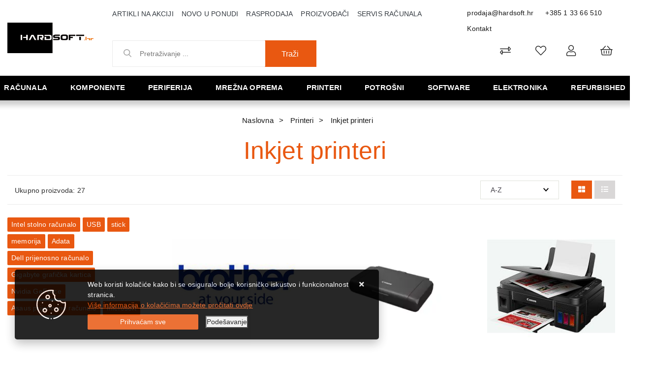

--- FILE ---
content_type: text/html; charset=utf-8
request_url: https://www.hardsoft.hr/inkjet-printeri-450/450/
body_size: 182025
content:





<!DOCTYPE html>
<html lang="hr" data-token="CfDJ8Bi96J_sCMJAr84SKfHGIMDnhgWZ7d_zNlDgXmNW00R3BgoBCm4H7Gujoy63TGEaHZWxymWi0xyzhEHpLPtM1k6FYp21-onT-DBeZLfdER9ZVA" data-current-lang="hr" data-currency_code="&#x20AC;" data-kateid="450" data-wholesale="0" data-currency_display="&#x20AC;" data-currency_exchange="1">
<head itemscope>
    <meta charset="utf-8" />
    <meta name="viewport" content="width=device-width, initial-scale=1.0, minimum-scale=1, viewport-fit=cover" />
    <link rel="preconnect" href="//www.google-analytics.com">
    <link rel="preconnect" href="//ssl.google-analytics.com">
    <link rel="preconnect" href="//www.googletagmanager.com">
    <link rel="preconnect" href="//connect.facebook.net">
    <link rel="dns-prefetch" href="//static.ak.facebook.com">
    <link rel="dns-prefetch" href="//s-static.ak.facebook.com">
    <link rel="dns-prefetch" href="//fbstatic-a.akamaihd.net">
    <link rel="dns-prefetch" href="//maps.gstatic.com">
    <link rel="dns-prefetch" href="//maps.google.com">
    <link rel="dns-prefetch" href="//maps.googleapis.com">
    <link rel="dns-prefetch" href="//mt0.googleapis.com">
    <link rel="dns-prefetch" href="//mt1.googleapis.com">
            <link rel="canonical" href="https://www.hardsoft.hr/inkjet-printeri-450/450/">
    <meta name="apple-mobile-web-app-capable" content="yes">
    <meta name="mobile-web-app-capable" content="yes">
    <meta name="apple-mobile-web-app-status-bar-style" content="black">
    <meta name="msapplication-TileColor" content="#ffb116">
    <meta name="theme-color" content="#000000">
    <link rel="icon" href="/favicon.ico" sizes="32x32">
    <link rel="icon" href="/icon.svg" type="image/svg+xml">
    <link rel="apple-touch-icon" href="/apple-touch-icon-iphone-retina.png"> <!-- 180×180 -->
    <meta name="web_author" content="Mathema d.o.o.">
    <title>Inkjet printeri</title>
    
    <meta name="title" content="Inkjet printeri" />
    <meta name="keywords" content="Inkjet printeri Canon, Epson, HP, u boji, monokromatski, uredski, kućni, printeri za fotografije" />
    <meta name="description" content="Inkjet printeri Canon, Epson, HP, u boji, monokromatski, uredski, kućni, printeri za fotografije. Velik popust na gotovinu, besplatna dostava iznad 1.000 HRK." />
    <meta property="og:title" content="Inkjet printeri">
<meta property="og:description" content="Prodaja i servis računala,  komponente računala, pc dijelovi kompjutera, cijene i slike sa detaljnim opisima računala i opreme renomiranih proizvođača.">
<meta property="og:type" content="website">
<meta property="og:url" content="https://www.hardsoft.hr/inkjet-printeri-450/450/">
<meta property="og:image" content="https://www.hardsoft.hr/img/logo.png">
<meta property="og:image:alt" content="Hardsoft j.d.o.o.">



    <link rel="stylesheet" href="/css/color.min.css?v=_K2KzYKBfVkuTEG2pRjglWQ39MvSFIW0Tj5svulSaPo" />
    
    
        <script src="/lib/jquery/dist/jquery.min.js?v=eqaw4I9IoPldjffqieTL_h7z0ejA9zc_fyXt-05KMl4"></script>
        <link rel="stylesheet" type="text/css" media="all" href="/css/vsc.min.css?v=x3tFlGP_lJjYboRedfuIkjQGVqV_4XMATqVrR-NBeHQ" />
        <link rel="stylesheet" href="/css/custom.css?v=8Bo3TpyB49uJs6QpQMTWpUR2hJhqEpbkK_E_GW7tYpU" />
    
        
        
            <link rel="stylesheet" type="text/css" media="all" href="/menu/webslidemenu.min.css?v=8ococQkpSfBwIGCuxyRyflBUR6kNw3elxjCQE72xmIE" />
        

    


    

    <script>
    product = [];
    dataLayer = [];
</script>
<!-- Google Tag Manager -->
<script>(function(w,d,s,l,i){w[l]=w[l]||[];w[l].push({'gtm.start':
new Date().getTime(),event:'gtm.js'});var f=d.getElementsByTagName(s)[0],
j=d.createElement(s),dl=l!='dataLayer'?'&l='+l:'';j.async=true;j.src=
'https://www.googletagmanager.com/gtm.js?id='+i+dl;f.parentNode.insertBefore(j,f);
})(window,document,'script','dataLayer','GTM-MLPZBD5');</script>
<!-- End Google Tag Manager -->




	<meta name="theme-color" content="#000000" />
	<link rel="manifest" href="/manifest.webmanifest" />
</head>
<body class=" ">

    <!-- Google Tag Manager (noscript) -->
<noscript><iframe src="https://www.googletagmanager.com/ns.html?id=GTM-MLPZBD5"
height="0" width="0" style="display:none;visibility:hidden"></iframe></noscript>
<!-- End Google Tag Manager (noscript) -->
<div id="fb-root"></div>
<script async defer crossorigin="anonymous" src="https://connect.facebook.net/hr_HR/sdk.js#xfbml=1&version=v9.0&appId=771883703173507&autoLogAppEvents=1" nonce="dB3H8SR7"></script>
    <div class="loading"></div>


    <div id="vsc-wrapper">
                <header id="top">
                    <div class="header">
    <div class="top-header-upper">
        <div class="container_hard col-12">
            <div class="row align-items-center">

                <div class="wsmobileheader clearfix ">
                    <a id="wsnavtoggle" class="wsanimated-arrow"><span></span></a>
                    <div class="col-12 col-md-12 col-lg-3 rp">
                        <a class="d-block d-lg-none smllogo logo" href="/"><img src="/img/logo-inverse.png?v=wFsFMcnPxrLd-7ADwddTPqmJ34PnB1dFqj6blMZsIU4" class="img-fluid" /></a>
                        <div class="search-top-mobile d-block d-lg-none">
                            <form class="search-form-mobile" id="searchform-mobile" method="get" action="/Search/">
                                <input id="artikl-mobile" class="search-input-mobile ui-autocomplete-input" name="term" type="text" placeholder="Pretraživanje ..." autocomplete="off">
                                <button class="search-btn-mobile" type="submit" title="Traži"><i class="fas fa-search"></i></button>
                            </form>
                        </div>
                    </div>
                </div>

                <div class="mobile-search">
                    <div class="search-top-mobile">
                        <form class="search-form-mobile" id="searchform-mobile" method="get" action="/Search/">
                            <i class="fas fa-times mobile-search-close"></i>
                            <input id="artikl-mobile" class="search-input-mobile ui-autocomplete-input" name="term" type="text" placeholder="Pretraživanje ..." autocomplete="off">
                            <button class="search-btn-mobile" type="submit" title="Traži"><i class="fas fa-search"></i></button>
                        </form>
                    </div>
                </div>
            
                <div class="mobi multiple-search">
                    <div class="artikli"></div>
                </div>
            
                <template id="searchitemmobi">
                    <div class="product">
                        <div class="topproduct">
                            <a class="searchlink" href="">
                                <img class="slika" src="">
                                <span></span>
                                <strong></strong>
                            </a>
                        </div>
                    </div>
                </template>


                <div class="col-12 col-lg-2 d-none d-lg-block">
                    <div class="logo">
                        <a class="d-none d-sm-block" href="/"><img src="/img/logo.png?v=wFsFMcnPxrLd-7ADwddTPqmJ34PnB1dFqj6blMZsIU4" class="img-fluid" /></a>
                    </div>
                </div>

                <div class="col-12 col-lg-10">
                    <div class="row">

                        <div class="col-12 col-lg-8 d-none d-lg-block">
                            <nav class="navbar navbar-expand-sm navbar-toggleable-sm navbar-light rp">
                                <button class="navbar-toggler" type="button" data-toggle="collapse" data-target=".navbar-collapse" aria-controls="navbarSupportedContent"
                                        aria-expanded="false" aria-label="Toggle navigation">
                                    <span class="navbar-toggler-icon"></span>
                                </button>
                                <div class="navbar-collapse collapse d-sm-inline-flex flex-sm-row-reverse">
                                    <ul class="navbar-nav flex-grow-1">
                                        <li class="nav-item">
                                            <a class="nav-link text-dark" href="/akcija/">Artikli na akciji</a>
                                        </li>
                                        <li class="nav-item">
                                            <a class="nav-link text-dark" href="/novo/">Novo u ponudi</a>
                                        </li>


                                            <li class="nav-item">
                                                <a class="nav-link text-dark" href="/rasprodaja/">Rasprodaja</a>
                                            </li>



<li class="nav-item dropdown d-none d-sm-block">
    <a class="nav-link text-dark" href="#">Proizvođači</a>
    <ul class="dropdown-menu">
            <li class="dropdown-item"><a href="/acer/406/manufacture/">Acer</a></li>
            <li class="dropdown-item"><a href="/adata/4/manufacture/">Adata</a></li>
            <li class="dropdown-item"><a href="/adobe/360/manufacture/">ADOBE</a></li>
            <li class="dropdown-item"><a href="/akyga/230/manufacture/">Akyga</a></li>
            <li class="dropdown-item"><a href="/amd/9/manufacture/">Amd</a></li>
            <li class="dropdown-item"><a href="/aoc/10/manufacture/">Aoc</a></li>
            <li class="dropdown-item"><a href="/apc/12/manufacture/">Apc</a></li>
            <li class="dropdown-item"><a href="/apple/195/manufacture/">Apple</a></li>
            <li class="dropdown-item"><a href="/asonic/14/manufacture/">Asonic</a></li>
            <li class="dropdown-item"><a href="/asrock/16/manufacture/">Asrock</a></li>

        <li class="dropdown-item"><a href="/manufacture/all/">Prikaži više ...</a></li>
    </ul>
</li>                                            <li class="nav-item d-block d-sm-none">
                                                <a class="nav-link text-dark" href="/manufacture/all/">Proizvođači</a>
                                            </li>


                                        <li class="nav-item d-block d-sm-none">
                                            <a class="nav-link text-dark" href="/Contact/">Kontakt</a>
                                        </li>

        
        
                                        <li class="nav-item"><a class="nav-link text-dark" href="/servis-racunala-samobor/39/page/">Servis računala</a></li>
                                    </ul>
                                </div>
                            </nav>
                        </div>

                        <div class="col-12 col-lg-4 d-flex justify-content-end">
                            <div class="header-contact">
                                <a href="mailto:prodaja@hardsoft.hr">prodaja@hardsoft.hr</a>
                                <a href="tel:&#x2B;385 1 33 66 510">&#x2B;385 1 33 66 510</a>
                                <a href="/Contact/">Kontakt</a>
                            </div>
                        </div>
                    </div>

                    <div class="row mb-0 mt-0 mb-lg-2 mt-lg-2">

                        <div class="col-12 col-lg-5 d-none d-lg-block">
                            
<div class="search-top" data-search="1">

    <script defer src="/js/activeSearch-0.0.2.js?v=vUJCnTKURjh5CT4qd6JqVo0T9TYfB3K_P5woE8ZBFis"></script>
    <form class="search-form" id="multiple_form" method="get" action="/Search/">
        <input type="hidden" id="fs" name="fs" value="1" />
        <input id="multiple" class="search-input ui-autocomplete-input" name="term" type="text" placeholder="Pretraživanje ..." autocomplete="off">
        <button class="search-btn-reset" type="reset"><span><i class="fas fa-plus"></i></span></button>
        <button class="search-btn" type="submit"><span>Traži</span></button>
        <div class="top_search_term">
            <div class="search_title">Zadnje pretraživano<span class="delete-all-search">Obriši sve</span></div>
            <div class="top_search_term_result"></div>
        </div>
        <div class="multiple-search">
            <div class="col-lg-12 result">
                <div class="row">
                    <div class="col-4 d-none d-md-block search-left-block">
                        <h6 class="manu-title">Proizvođači:</h6>
                        <div class="manufacture-search"></div>
                        <h6 class="cate-title">Kategorije:</h6>
                        <div class="category-search"></div>
                    </div>
                    <div class="col-12 col-lg-8">
                        <div class="artikli"></div>
                        <div class="d-flex justify-content-center mt-3">
                            <button class="count btn btn-type1 w-100" type="submit">Prikaži sve proizvode</button>
                        </div>
                    </div>
                </div>
            </div>
        </div>
        <div class="search-empty">
            <div class="col-lg-12 result">
                Nema rezultata za traženi pojam!
            </div>
        </div>
    </form>

    <template id="searchitem">
        <div class="product">
            <div class="topproduct">
                <a class="searchlink" href="">
                    <img class="slika" src="">
                    <span></span>
                    <strong></strong>
                </a>
            </div>
            <div class="topcartadd"><a href=""><i class="fas fa-cart-plus"></i></a></div>
        </div>
    </template>

    <template id="searchterm">
        <div class="product">
            <a class="searchlink" href="">
                <i class="far fa-search"></i>
                <span></span>
            </a>
        </div>
    </template>

</div>
                        </div>
                        <div class="col-12 col-lg-7 top-icon">
                            <div class="top-cart top-right-cart">
                                
<div class="dropdown">

        <div class="cart-top">
            <a href="#"><i class="fal fa-shopping-basket"></i></a>
        </div>
</div>
                            </div>
                            

 <div class="top-user">
        <a class="text-dark" title="Prijava" data-toggle="tooltip" data-placement="top" href="/Identity/Account/Login/"><i class="fal fa-user"></i></a>
    </div>

                            <div class="top-favorites">
                                <a href="/Favorites/">
                                    <i class="fal fa-heart">
                                    </i>
                                </a>
                            </div>
                            <div class="top-compare">
                                <a href="/Compare/">
                                    <i class="fal fa-exchange-alt">
                                    </i>
                                </a>
                            </div>

                        </div>
                    </div>
                </div>
            </div>
        </div>
    </div>
</div>

                </header>

<div class="row menubg">
    <div class="wsmainfull rp container">
        <div class="wsmainwp clearfix">
            <nav class="wsmenu">
                <ul class="wsmenu-list">

                    <li class="d-block d-lg-none smllogo"><a href="/"><img loading="lazy" width="220" height="40" src="/img/logo.png?v=wFsFMcnPxrLd-7ADwddTPqmJ34PnB1dFqj6blMZsIU4" /></a></li>
                    <li class="logo"><a href="/"><img class="img-fluid" loading="lazy" width="129" height="30" src="/img/logo.png?v=wFsFMcnPxrLd-7ADwddTPqmJ34PnB1dFqj6blMZsIU4" alt="Hardsoft j.d.o.o." /></a></li>
                        <li aria-haspopup="true">
                            <a class="level" href="/racunala/1/l/" >Računala</a>


                                    <ul class="sub-menu menu_1 ">
                                            <li aria-haspopup="true">
                                                <a style="" href="/all-in-one-racunala/14/">All in one računala</a>
                                                    <ul class="sub-menu">
                                                            <li aria-haspopup="true"><a style="" href="/asus-all-in-one-548/548/">ASUS All in one</a></li>
                                                            <li aria-haspopup="true"><a style="" href="/dell-all-in-one-397/397/">Dell all in one</a></li>
                                                            <li aria-haspopup="true"><a style="" href="/hp-all-in-one/16/">HP all in one</a></li>
                                                            <li aria-haspopup="true"><a style="" href="/lenovo-all-in-one/219/">Lenovo all in one</a></li>
                                                    </ul>
                                            </li>
                                            <li aria-haspopup="true">
                                                <a style="" href="/konzole-496/496/">Konzole</a>
                                                    <ul class="sub-menu">
                                                            <li aria-haspopup="true"><a style="" href="/nintendo-499/499/">Nintendo</a></li>
                                                            <li aria-haspopup="true"><a style="" href="/playstation-498/498/">Playstation</a></li>
                                                    </ul>
                                            </li>
                                            <li aria-haspopup="true">
                                                <a style="" href="/prijenosna-racunala/7/">Prijenosna računala</a>
                                                    <ul class="sub-menu">
                                                            <li aria-haspopup="true"><a style="" href="/acer-prijenosna-racunala/11/">Acer prijenosna računala</a></li>
                                                            <li aria-haspopup="true"><a style="" href="/asus-prijenosna-racunala/10/">Asus prijenosna računala</a></li>
                                                            <li aria-haspopup="true"><a style="" href="/baterije-za-laptop-538/538/">Baterije za laptop</a></li>
                                                            <li aria-haspopup="true"><a style="" href="/dell-prijenosna-racunala/266/">Dell prijenosna računala</a></li>
                                                            <li aria-haspopup="true"><a style="" href="/hp-prijenosna-racunala/8/">HP prijenosna računala</a></li>
                                                            <li aria-haspopup="true"><a style="" href="/huawei-prijenosna-racunala-596/596/">Huawei prijenosna računala</a></li>
                                                            <li aria-haspopup="true"><a style="" href="/lenovo-prijenosna-racunala/9/">Lenovo prijenosna računala</a></li>
                                                            <li aria-haspopup="true"><a style="" href="/microsoft-prijenosna-racunala/13/">Microsoft prijenosna računala</a></li>
                                                            <li aria-haspopup="true"><a style="" href="/msi-prijenosna-racunala-525/525/">MSI prijenosna računala</a></li>
                                                            <li aria-haspopup="true"><a style="" href="/oprema-491/491/">Oprema</a></li>
                                                            <li aria-haspopup="true"><a style="" href="/ostala-prijenosna-racunala-601/601/">Ostala prijenosna računala</a></li>
                                                            <li aria-haspopup="true"><a style="" href="/torbe-i-punjaci/482/">Torbe i punjači</a></li>
                                                    </ul>
                                            </li>
                                            <li aria-haspopup="true">
                                                <a style="" href="/radne-stanice/23/">Radne stanice</a>
                                                    <ul class="sub-menu">
                                                            <li aria-haspopup="true"><a style="" href="/dell-radne-stanice-519/519/">Dell radne stanice</a></li>
                                                    </ul>
                                            </li>
                                            <li aria-haspopup="true">
                                                <a style="" href="/serveri/17/">Serveri</a>
                                                    <ul class="sub-menu">
                                                            <li aria-haspopup="true"><a style="" href="/dell-serveri-i-oprema/22/">Dell serveri i oprema</a></li>
                                                            <li aria-haspopup="true"><a style="" href="/hp-serveri-i-oprema/18/">HP serveri i oprema</a></li>
                                                            <li aria-haspopup="true"><a style="" href="/intel-serveri-i-oprema/284/">Intel serveri i oprema</a></li>
                                                            <li aria-haspopup="true"><a style="" href="/lenovo-serveri-i-oprema/19/">Lenovo serveri i oprema</a></li>
                                                            <li aria-haspopup="true"><a style="" href="/supermicro-serveri-i-oprema-527/527/">Supermicro serveri i oprema</a></li>
                                                    </ul>
                                            </li>
                                            <li aria-haspopup="true">
                                                <a style="" href="/stolna-brand-racunala/1/">Stolna brand računala</a>
                                                    <ul class="sub-menu">
                                                            <li aria-haspopup="true"><a style="" href="/acer-racunala/218/">Acer računala</a></li>
                                                            <li aria-haspopup="true"><a style="" href="/asus-racunala/5/">Asus računala</a></li>
                                                            <li aria-haspopup="true"><a style="" href="/dell-stolna-racunala/269/">Dell stolna računala</a></li>
                                                            <li aria-haspopup="true"><a style="" href="/gaming-racunala/404/">Gaming računala</a></li>
                                                            <li aria-haspopup="true"><a style="" href="/hp-racunala/2/">HP računala</a></li>
                                                            <li aria-haspopup="true"><a style="" href="/lenovo-racunala/3/">Lenovo računala</a></li>
                                                            <li aria-haspopup="true"><a style="" href="/msgw-racunala/6/">MSGW računala</a></li>
                                                            <li aria-haspopup="true"><a style="" href="/ostala-stolna-racunala/507/">Ostala stolna računala</a></li>
                                                    </ul>
                                            </li>
                                            <li aria-haspopup="true">
                                                <a style="" href="/tablet-racunala/26/">Tablet računala</a>
                                                    <ul class="sub-menu">
                                                            <li aria-haspopup="true"><a style="" href="/lenovo-tableti/220/">Lenovo tableti</a></li>
                                                            <li aria-haspopup="true"><a style="" href="/microsoft-tableti/27/">Microsoft tableti</a></li>
                                                            <li aria-haspopup="true"><a style="" href="/oprema-za-tablete-512/512/">Oprema za tablete</a></li>
                                                            <li aria-haspopup="true"><a style="" href="/ostali-tableti-508/508/">Ostali tableti</a></li>
                                                            <li aria-haspopup="true"><a style="" href="/samsung-tableti/29/">Samsung tableti</a></li>
                                                    </ul>
                                            </li>
                                    </ul>


                        </li>
                        <li aria-haspopup="true">
                            <a class="level" href="/komponente/2/l/" >Komponente</a>


                                    <ul class="sub-menu menu_1 ">
                                            <li aria-haspopup="true">
                                                <a style="" href="/audiotv-kartice/32/">Audio/TV kartice</a>
                                                    <ul class="sub-menu">
                                                            <li aria-haspopup="true"><a style="" href="/audio-kartice/34/">Audio kartice</a></li>
                                                    </ul>
                                            </li>
                                            <li aria-haspopup="true">
                                                <a style="" href="/graficke-kartice/33/">Grafičke kartice</a>
                                                    <ul class="sub-menu">
                                                            <li aria-haspopup="true"><a style="" href="/zotac-graficke-kartice/546/">Zotac grafičke kartice</a></li>
                                                            <li aria-haspopup="true"><a style="" href="/asus-graficke-kartice/36/">Asus grafičke kartice</a></li>
                                                            <li aria-haspopup="true"><a style="" href="/ati-graficke-kartice-518/518/">ATI grafičke kartice</a></li>
                                                            <li aria-haspopup="true"><a style="" href="/inno3d-graficke/367/">Inno3D grafičke</a></li>
                                                            <li aria-haspopup="true"><a style="" href="/palit-graficke-kartice/37/">Palit grafičke kartice</a></li>
                                                            <li aria-haspopup="true"><a style="" href="/pny-graficke-kartice/283/">PNY grafičke kartice</a></li>
                                                            <li aria-haspopup="true"><a style="" href="/sapphire-graficke-kartice/280/">Sapphire grafičke kartice</a></li>
                                                            <li aria-haspopup="true"><a style="" href="/gigabyte-graficke-kartice/278/">Gigabyte grafičke kartice</a></li>
                                                    </ul>
                                            </li>
                                            <li aria-haspopup="true">
                                                <a style="" href="/hladnjaci-i-ventilatori/329/">Hladnjaci i ventilatori</a>
                                                    <ul class="sub-menu">
                                                            <li aria-haspopup="true"><a style="" href="/hladnjaci-460/460/">Hladnjaci</a></li>
                                                            <li aria-haspopup="true"><a style="" href="/ventilatori-461/461/">Ventilatori</a></li>
                                                    </ul>
                                            </li>
                                            <li aria-haspopup="true">
                                                <a style="" href="/kontroleri-kontroleri/332/">Kontroleri</a>
                                                    <ul class="sub-menu">
                                                            <li aria-haspopup="true"><a style="" href="/kontroleri/333/">Kontroleri</a></li>
                                                    </ul>
                                            </li>
                                            <li aria-haspopup="true">
                                                <a style="" href="/kucista/61/">Kućišta</a>
                                                    <ul class="sub-menu">
                                                            <li aria-haspopup="true"><a style="" href="/asus-kucista-570/570/">Asus kućišta</a></li>
                                                            <li aria-haspopup="true"><a style="" href="/be-quiet-kucista-606/606/">Be Quiet kućišta</a></li>
                                                            <li aria-haspopup="true"><a style="" href="/corsair-kucista/365/">Corsair kućišta</a></li>
                                                            <li aria-haspopup="true"><a style="" href="/dodatci-za-kucista-572/572/">Dodatci za kućišta</a></li>
                                                            <li aria-haspopup="true"><a style="" href="/fortron-kucista/372/">Fortron kućišta</a></li>
                                                            <li aria-haspopup="true"><a style="" href="/fractal-kucista/370/">Fractal kućišta</a></li>
                                                            <li aria-haspopup="true"><a style="" href="/gigabyte-kucista-583/583/">Gigabyte kućišta</a></li>
                                                            <li aria-haspopup="true"><a style="" href="/inter-tech-kucista-584/584/">INTER TECH kućišta</a></li>
                                                            <li aria-haspopup="true"><a style="" href="/lc-power-kucista/66/">LC Power kućišta</a></li>
                                                            <li aria-haspopup="true"><a style="" href="/mala-kucista-425/425/">Mala kućišta</a></li>
                                                            <li aria-haspopup="true"><a style="" href="/ms-kucista/65/">MS kućišta</a></li>
                                                            <li aria-haspopup="true"><a style="" href="/nzxt-kucista-536/536/">NZXT kućišta</a></li>
                                                            <li aria-haspopup="true"><a style="" href="/ostala-kucista/474/">Ostala kućišta</a></li>
                                                            <li aria-haspopup="true"><a style="" href="/zalman-kucista-571/571/">Zalman kućišta</a></li>
                                                    </ul>
                                            </li>
                                            <li aria-haspopup="true">
                                                <a style="" href="/maticne-ploce/38/">Matične ploče</a>
                                                    <ul class="sub-menu">
                                                            <li aria-haspopup="true"><a style="" href="/amd-am5-603/603/">AMD AM5</a></li>
                                                            <li aria-haspopup="true"><a style="" href="/amd-am4-am3/410/">AMD-AM4/AM3</a></li>
                                                            <li aria-haspopup="true"><a style="" href="/amd-tr4-412/412/">AMD-TR4</a></li>
                                                            <li aria-haspopup="true"><a style="" href="/intel-1200-540/540/">Intel 1200</a></li>
                                                            <li aria-haspopup="true"><a style="" href="/intel-1700-590/590/">Intel 1700</a></li>
                                                            <li aria-haspopup="true"><a style="" href="/intel-2011-408/408/">Intel 2011</a></li>
                                                            <li aria-haspopup="true"><a style="" href="/maticne-ostale/472/">Matične ostale</a></li>
                                                    </ul>
                                            </li>
                                            <li aria-haspopup="true">
                                                <a style="" href="/memorije/41/">Memorije</a>
                                                    <ul class="sub-menu">
                                                            <li aria-haspopup="true"><a style="" href="/adata-memorije/44/">Adata memorije</a></li>
                                                            <li aria-haspopup="true"><a style="" href="/ddr3-417/417/">DDR3</a></li>
                                                            <li aria-haspopup="true"><a style="" href="/ddr4-418/418/">DDR4</a></li>
                                                            <li aria-haspopup="true"><a style="" href="/ddr5-589/589/">DDR5</a></li>
                                                            <li aria-haspopup="true"><a style="" href="/memorija-za-prijenosna-racunala-414/414/">Memorija za prijenosna računala</a></li>
                                                    </ul>
                                            </li>
                                            <li aria-haspopup="true">
                                                <a style="" href="/napajanja/53/">Napajanja</a>
                                                    <ul class="sub-menu">
                                                            <li aria-haspopup="true"><a style="" href="/asus-napajanja-566/566/">Asus napajanja</a></li>
                                                            <li aria-haspopup="true"><a style="" href="/corsair-napajanja/366/">Corsair napajanja</a></li>
                                                            <li aria-haspopup="true"><a style="" href="/fortron-napajanja/57/">Fortron napajanja</a></li>
                                                            <li aria-haspopup="true"><a style="" href="/gigabyte-napajanja-567/567/">Gigabyte napajanja</a></li>
                                                            <li aria-haspopup="true"><a style="" href="/lc-power-napajanja-587/587/">LC Power napajanja</a></li>
                                                            <li aria-haspopup="true"><a style="" href="/ostala-napajanja/486/">Ostala napajanja</a></li>
                                                            <li aria-haspopup="true"><a style="" href="/xilence-napajanja/585/">Xilence napajanja</a></li>
                                                            <li aria-haspopup="true"><a style="" href="/zalman-napajanja-568/568/">Zalman napajanja</a></li>
                                                    </ul>
                                            </li>
                                            <li aria-haspopup="true">
                                                <a style="" href="/opticki-pogoni/60/">Optički pogoni</a>
                                                    <ul class="sub-menu">
                                                            <li aria-haspopup="true"><a style="" href="/dvd-rw-uredaji/62/">DVD-RW uređaji</a></li>
                                                            <li aria-haspopup="true"><a style="" href="/ostali-pogoni/67/">Ostali pogoni</a></li>
                                                    </ul>
                                            </li>
                                            <li aria-haspopup="true">
                                                <a style="" href="/pohrana-podataka/46/">Pohrana podataka</a>
                                                    <ul class="sub-menu">
                                                            <li aria-haspopup="true"><a style="" href="/eksterni-hard-disk/48/">Eksterni hard disk</a></li>
                                                            <li aria-haspopup="true"><a style="" href="/eksterni-ssd-420/420/">Eksterni SSD</a></li>
                                                            <li aria-haspopup="true"><a style="" href="/hard-disk/47/">Hard disk</a></li>
                                                            <li aria-haspopup="true"><a style="" href="/ssd/49/">SSD</a></li>
                                                            <li aria-haspopup="true"><a style="" href="/ssd-m2pciemsata-588/588/">SSD M.2/PCIe/MSata</a></li>
                                                    </ul>
                                            </li>
                                            <li aria-haspopup="true">
                                                <a style="" href="/procesori-500/50/">Procesori</a>
                                                    <ul class="sub-menu">
                                                            <li aria-haspopup="true"><a style="" href="/amd-procesori/51/">AMD procesori</a></li>
                                                            <li aria-haspopup="true"><a style="" href="/i3-421/421/">i3</a></li>
                                                            <li aria-haspopup="true"><a style="" href="/i5-422/422/">i5</a></li>
                                                            <li aria-haspopup="true"><a style="" href="/i7-423/423/">i7</a></li>
                                                            <li aria-haspopup="true"><a style="" href="/i9-424/424/">i9</a></li>
                                                            <li aria-haspopup="true"><a style="" href="/intel-procesori/52/">Intel procesori</a></li>
                                                    </ul>
                                            </li>
                                    </ul>


                        </li>
                        <li aria-haspopup="true">
                            <a class="level" href="/periferija/3/l/" >Periferija</a>


                                    <ul class="sub-menu menu_1 ">
                                            <li aria-haspopup="true">
                                                <a style="" href="/dodaci/84/">Dodaci</a>
                                                    <ul class="sub-menu">
                                                            <li aria-haspopup="true"><a style="" href="/dodaci-113/113/">Dodaci</a></li>
                                                            <li aria-haspopup="true"><a style="" href="/ostalo/114/">Ostalo</a></li>
                                                    </ul>
                                            </li>
                                            <li aria-haspopup="true">
                                                <a style="" href="/dodaci-za-igranje/83/">Dodaci za igranje</a>
                                                    <ul class="sub-menu">
                                                            <li aria-haspopup="true"><a style="" href="/gaming-stolice-539/539/">Gaming stolice</a></li>
                                                            <li aria-haspopup="true"><a style="" href="/gaming-stolovi-547/547/">Gaming stolovi</a></li>
                                                            <li aria-haspopup="true"><a style="" href="/kontroleri-409/446/">Kontroleri</a></li>
                                                            <li aria-haspopup="true"><a style="" href="/logitech-dodaci/111/">Logitech</a></li>
                                                            <li aria-haspopup="true"><a style="" href="/ostalo-448/448/">Ostalo</a></li>
                                                            <li aria-haspopup="true"><a style="" href="/volani-447/447/">Volani</a></li>
                                                    </ul>
                                            </li>
                                            <li aria-haspopup="true">
                                                <a style="" href="/memorijske-kartice/347/">Memorijske kartice</a>
                                                    <ul class="sub-menu">
                                                            <li aria-haspopup="true"><a style="" href="/citaci-kartica-462/462/">Čitači kartica</a></li>
                                                            <li aria-haspopup="true"><a style="" href="/kartice/348/">Kartice</a></li>
                                                    </ul>
                                            </li>
                                            <li aria-haspopup="true">
                                                <a style="" href="/misevi/77/">Miševi</a>
                                                    <ul class="sub-menu">
                                                            <li aria-haspopup="true"><a style="" href="/bezicni-misevi-431/431/">Bežični miševi</a></li>
                                                            <li aria-haspopup="true"><a style="" href="/gaming-misevi-430/430/">Gaming miševi</a></li>
                                                            <li aria-haspopup="true"><a style="" href="/logitech-misevi/88/">Logitech miševi</a></li>
                                                            <li aria-haspopup="true"><a style="" href="/podloge/433/">Podloge</a></li>
                                                            <li aria-haspopup="true"><a style="" href="/prezenteri-434/434/">Prezenteri</a></li>
                                                            <li aria-haspopup="true"><a style="" href="/uredski-misevi-432/432/">Uredski miševi</a></li>
                                                    </ul>
                                            </li>
                                            <li aria-haspopup="true">
                                                <a style="" href="/monitori/68/">Monitori</a>
                                                    <ul class="sub-menu">
                                                            <li aria-haspopup="true"><a style="" href="/acer-monitori/226/">Acer monitori</a></li>
                                                            <li aria-haspopup="true"><a style="" href="/aoc-monitori/75/">AOC monitori</a></li>
                                                            <li aria-haspopup="true"><a style="" href="/asus-monitori/69/">Asus monitori</a></li>
                                                            <li aria-haspopup="true"><a style="" href="/benq-monitori-534/534/">BenQ monitori</a></li>
                                                            <li aria-haspopup="true"><a style="" href="/dell-monitori/272/">Dell monitori</a></li>
                                                            <li aria-haspopup="true"><a style="" href="/gaming-monitori-428/428/">Gaming monitori</a></li>
                                                            <li aria-haspopup="true"><a style="" href="/hp-monitori/73/">HP monitori</a></li>
                                                            <li aria-haspopup="true"><a style="" href="/iiyama-monitori-522/522/">Iiyama monitori</a></li>
                                                            <li aria-haspopup="true"><a style="" href="/lenovo-monitori/227/">Lenovo monitori</a></li>
                                                            <li aria-haspopup="true"><a style="" href="/lg-monitori/70/">LG monitori</a></li>
                                                            <li aria-haspopup="true"><a style="" href="/ostali-monitori/475/">Ostali monitori</a></li>
                                                            <li aria-haspopup="true"><a style="" href="/philips-monitori/273/">Philips monitori</a></li>
                                                            <li aria-haspopup="true"><a style="" href="/samsung-monitori/74/">Samsung monitori</a></li>
                                                    </ul>
                                            </li>
                                            <li aria-haspopup="true">
                                                <a style="" href="/pos-oprema/115/">POS oprema</a>
                                                    <ul class="sub-menu">
                                                            <li aria-haspopup="true"><a style="" href="/pos-barkod-citaci/118/">POS barkod čitači</a></li>
                                                            <li aria-haspopup="true"><a style="" href="/pos-dodaci/119/">POS dodaci</a></li>
                                                            <li aria-haspopup="true"><a style="" href="/pos-monitori/76/">POS monitori</a></li>
                                                            <li aria-haspopup="true"><a style="" href="/pos-printeri/117/">POS printeri</a></li>
                                                            <li aria-haspopup="true"><a style="" href="/pos-sustavi/340/">POS sustavi</a></li>
                                                    </ul>
                                            </li>
                                            <li aria-haspopup="true">
                                                <a style="" href="/skeneri/259/">Skeneri</a>
                                                    <ul class="sub-menu">
                                                            <li aria-haspopup="true"><a style="" href="/canon-skeneri/362/">Canon skeneri</a></li>
                                                            <li aria-haspopup="true"><a style="" href="/epson-skeneri/261/">Epson skeneri</a></li>
                                                    </ul>
                                            </li>
                                            <li aria-haspopup="true">
                                                <a style="" href="/slusalice/81/">Slušalice</a>
                                                    <ul class="sub-menu">
                                                            <li aria-haspopup="true"><a style="" href="/bezicne-slusalice-445/445/">Bežične slušalice</a></li>
                                                            <li aria-haspopup="true"><a style="" href="/gaming-slusalice-442/442/">Gaming slušalice</a></li>
                                                            <li aria-haspopup="true"><a style="" href="/in-ear-slusalice-537/537/">In-ear slušalice</a></li>
                                                            <li aria-haspopup="true"><a style="" href="/logitech-slusalice/102/">Logitech slušalice</a></li>
                                                            <li aria-haspopup="true"><a style="" href="/mikrofoni-444/444/">Mikrofoni</a></li>
                                                            <li aria-haspopup="true"><a style="" href="/pc-slusalice-443/443/">PC slušalice</a></li>
                                                    </ul>
                                            </li>
                                            <li aria-haspopup="true">
                                                <a style="" href="/tipkovnica-i-mis-kompleti/79/">Tipkovnica i miš kompleti</a>
                                                    <ul class="sub-menu">
                                                            <li aria-haspopup="true"><a style="" href="/bezicni-439/439/">Bežični</a></li>
                                                            <li aria-haspopup="true"><a style="" href="/logitech-kompleti/97/">Logitech</a></li>
                                                            <li aria-haspopup="true"><a style="" href="/zicni-438/438/">Žični</a></li>
                                                    </ul>
                                            </li>
                                            <li aria-haspopup="true">
                                                <a style="" href="/tipkovnice/78/">Tipkovnice</a>
                                                    <ul class="sub-menu">
                                                            <li aria-haspopup="true"><a style="" href="/bezicne-tipkovnice-436/436/">Bežične tipkovnice</a></li>
                                                            <li aria-haspopup="true"><a style="" href="/gaming-tipkovnice-435/435/">Gaming tipkovnice</a></li>
                                                            <li aria-haspopup="true"><a style="" href="/logitech-tipkovnice/93/">Logitech tipkovnice</a></li>
                                                            <li aria-haspopup="true"><a style="" href="/tipkovnica-477/477/">Tipkovnica</a></li>
                                                            <li aria-haspopup="true"><a style="" href="/uredske-tipkovnice-437/437/">Uredske tipkovnice</a></li>
                                                    </ul>
                                            </li>
                                            <li aria-haspopup="true">
                                                <a style="" href="/ups-neprekidna-napajanja/120/">UPS neprekidna napajanja</a>
                                                    <ul class="sub-menu">
                                                            <li aria-haspopup="true"><a style="" href="/back-ups-smart-ups/121/">Back UPS / Smart UPS</a></li>
                                                            <li aria-haspopup="true"><a style="" href="/dodaci-127/127/">Dodaci</a></li>
                                                            <li aria-haspopup="true"><a style="" href="/prenaponska-zastita/125/">Prenaponska zaštita</a></li>
                                                            <li aria-haspopup="true"><a style="" href="/usluge/126/">Usluge</a></li>
                                                    </ul>
                                            </li>
                                            <li aria-haspopup="true">
                                                <a style="" href="/usb-stickovi/346/">USB stickovi</a>
                                                    <ul class="sub-menu">
                                                            <li aria-haspopup="true"><a style="" href="/usb-do-16gb-463/463/">USB do 16GB</a></li>
                                                            <li aria-haspopup="true"><a style="" href="/usb-do-32gb-464/464/">USB do 32GB</a></li>
                                                            <li aria-haspopup="true"><a style="" href="/usb-do-64gb-466/466/">USB do 64GB</a></li>
                                                            <li aria-haspopup="true"><a style="" href="/usb-s-vise-od-64gb/465/">USB s više od 64GB</a></li>
                                                    </ul>
                                            </li>
                                            <li aria-haspopup="true">
                                                <a style="" href="/web-kamere/82/">Web kamere</a>
                                                    <ul class="sub-menu">
                                                            <li aria-haspopup="true"><a style="" href="/logitech-web-kamere/107/">Logitech web kamere</a></li>
                                                            <li aria-haspopup="true"><a style="" href="/ostale-web-kamere-511/511/">Ostale web kamere</a></li>
                                                    </ul>
                                            </li>
                                            <li aria-haspopup="true">
                                                <a style="" href="/zvucnici/80/">Zvučnici</a>
                                                    <ul class="sub-menu">
                                                            <li aria-haspopup="true"><a style="" href="/bezicni-zvucnici-441/441/">Bežični zvučnici</a></li>
                                                            <li aria-haspopup="true"><a style="" href="/logitech-zvucnici/100/">Logitech zvučnici</a></li>
                                                            <li aria-haspopup="true"><a style="" href="/zvucnici-478/478/">Zvučnici</a></li>
                                                            <li aria-haspopup="true"><a style="" href="/zicni-zvucnici-440/440/">Žični zvučnici</a></li>
                                                    </ul>
                                            </li>
                                    </ul>


                        </li>
                        <li aria-haspopup="true">
                            <a class="level" href="/mrezna-oprema/4/l/" >Mrežna oprema</a>


                                    <ul class="sub-menu menu_1 ">
                                            <li aria-haspopup="true">
                                                <a style="" href="/mrezna-oprema-aktivna/129/">Mrežna oprema aktivna</a>
                                                    <ul class="sub-menu">
                                                            <li aria-haspopup="true"><a style="" href="/bezicni-ap/130/">Bežični AP</a></li>
                                                            <li aria-haspopup="true"><a style="" href="/hubovi/135/">Hubovi</a></li>
                                                            <li aria-haspopup="true"><a style="" href="/media-konverteri/132/">Media konverteri</a></li>
                                                            <li aria-haspopup="true"><a style="" href="/mrezni-adapteri/131/">Mrežni adapteri</a></li>
                                                            <li aria-haspopup="true"><a style="" href="/ostalo-489/489/">Ostalo</a></li>
                                                            <li aria-haspopup="true"><a style="" href="/routeri/133/">Routeri</a></li>
                                                            <li aria-haspopup="true"><a style="" href="/switchevi/134/">Switchevi</a></li>
                                                    </ul>
                                            </li>
                                            <li aria-haspopup="true">
                                                <a style="" href="/mrezna-oprema-pasivna/128/">Mrežna oprema pasivna</a>
                                                    <ul class="sub-menu">
                                                            <li aria-haspopup="true"><a style="" href="/dodaci-za-ormare/137/">Dodaci za ormare</a></li>
                                                            <li aria-haspopup="true"><a style="" href="/ormari/136/">Ormari</a></li>
                                                            <li aria-haspopup="true"><a style="" href="/ostalo-488/488/">Ostalo</a></li>
                                                            <li aria-haspopup="true"><a style="" href="/razvodnici-napajanja/138/">Razvodnici napajanja</a></li>
                                                    </ul>
                                            </li>
                                            <li aria-haspopup="true">
                                                <a style="" href="/nas-mrezna-pohrana/343/">NAS mrežna pohrana</a>
                                                    <ul class="sub-menu">
                                                            <li aria-haspopup="true"><a style="" href="/asustore-storage/344/">Asustore</a></li>
                                                            <li aria-haspopup="true"><a style="" href="/ostalo-521/521/">Ostalo</a></li>
                                                            <li aria-haspopup="true"><a style="" href="/qnap-storage/342/">QNAP</a></li>
                                                            <li aria-haspopup="true"><a style="" href="/wd-storeage/345/">WD</a></li>
                                                    </ul>
                                            </li>
                                    </ul>


                        </li>
                        <li aria-haspopup="true">
                            <a class="level" href="/printeri/5/l/" >Printeri</a>


                                    <ul class="sub-menu menu_1 ">
                                            <li aria-haspopup="true">
                                                <a style="" href="/printeri-449/449/">Printeri</a>
                                                    <ul class="sub-menu">
                                                            <li aria-haspopup="true"><a style="" href="/dodaci-za-printere-513/513/">Dodaci za printere</a></li>
                                                            <li aria-haspopup="true"><a style="" href="/fotokopirni-uredaji-456/456/">Fotokopirni uređaji</a></li>
                                                            <li aria-haspopup="true"><a style="" href="/inkjet-printeri-450/450/">Inkjet printeri</a></li>
                                                            <li aria-haspopup="true"><a style="" href="/laserski-printeri/452/">Laserski printeri</a></li>
                                                            <li aria-haspopup="true"><a style="" href="/multifunkcijski-printeri-451/451/">Multifunkcijski printeri</a></li>
                                                            <li aria-haspopup="true"><a style="" href="/printeri-velikog-formata-504/504/">Printeri velikog formata</a></li>
                                                            <li aria-haspopup="true"><a style="" href="/p-touch-printeri-455/455/">P-TOUCH printeri</a></li>
                                                    </ul>
                                            </li>
                                    </ul>


                        </li>
                        <li aria-haspopup="true">
                            <a class="level" href="/potrosni/6/l/" >Potrošni</a>


                                    <ul class="sub-menu menu_1 ">
                                            <li aria-haspopup="true">
                                                <a style="" href="/bubnjevi-za-printere/160/">Bubnjevi za printere</a>
                                                    <ul class="sub-menu">
                                                            <li aria-haspopup="true"><a style="" href="/bubnjevi/183/">Bubnjevi</a></li>
                                                    </ul>
                                            </li>
                                            <li aria-haspopup="true">
                                                <a style="" href="/mediji-za-pohranu-podataka/334/">Mediji za pohranu podataka</a>
                                                    <ul class="sub-menu">
                                                            <li aria-haspopup="true"><a style="" href="/blue-ray/337/">BLUE-RAY</a></li>
                                                            <li aria-haspopup="true"><a style="" href="/cd/335/">CD</a></li>
                                                            <li aria-haspopup="true"><a style="" href="/dvd/336/">DVD</a></li>
                                                    </ul>
                                            </li>
                                            <li aria-haspopup="true">
                                                <a style="" href="/potrosni-data/163/">Potrošni data</a>
                                                    <ul class="sub-menu">
                                                            <li aria-haspopup="true"><a style="" href="/data-cartridge/186/">Data cartridge</a></li>
                                                    </ul>
                                            </li>
                                            <li aria-haspopup="true">
                                                <a style="" href="/riboni-za-printere/162/">Riboni za printere</a>
                                                    <ul class="sub-menu">
                                                            <li aria-haspopup="true"><a style="" href="/riboni/185/">Riboni</a></li>
                                                    </ul>
                                            </li>
                                            <li aria-haspopup="true">
                                                <a style="" href="/tinte-za-printere/156/">Tinte za printere</a>
                                                    <ul class="sub-menu">
                                                            <li aria-haspopup="true"><a style="" href="/canon-tinte/178/">Canon tinte</a></li>
                                                            <li aria-haspopup="true"><a style="" href="/epson-tinte/179/">Epson tinte</a></li>
                                                            <li aria-haspopup="true"><a style="" href="/hp-tinte/177/">HP tinte</a></li>
                                                    </ul>
                                            </li>
                                            <li aria-haspopup="true">
                                                <a style="" href="/toneri-za-printere/157/">Toneri za printere</a>
                                                    <ul class="sub-menu">
                                                            <li aria-haspopup="true"><a style="" href="/brother-toneri/173/">Brother toneri</a></li>
                                                            <li aria-haspopup="true"><a style="" href="/canon-toneri/165/">Canon toneri</a></li>
                                                            <li aria-haspopup="true"><a style="" href="/hp-toneri/164/">HP toneri</a></li>
                                                            <li aria-haspopup="true"><a style="" href="/kyocera-toneri/167/">Kyocera toneri</a></li>
                                                            <li aria-haspopup="true"><a style="" href="/lexmark-toneri/171/">Lexmark toneri</a></li>
                                                            <li aria-haspopup="true"><a style="" href="/minolta-toneri/169/">Minolta toneri</a></li>
                                                            <li aria-haspopup="true"><a style="" href="/oki-toneri/174/">OKI toneri</a></li>
                                                            <li aria-haspopup="true"><a style="" href="/ricoh-toneri/172/">Ricoh toneri</a></li>
                                                            <li aria-haspopup="true"><a style="" href="/samsung-toneri/166/">Samsung toneri</a></li>
                                                            <li aria-haspopup="true"><a style="" href="/xerox-toneri/168/">Xerox toneri</a></li>
                                                    </ul>
                                            </li>
                                            <li aria-haspopup="true">
                                                <a style="" href="/zamjenske-tinte-za-printere/158/">Zamjenske tinte za printere</a>
                                                    <ul class="sub-menu">
                                                            <li aria-haspopup="true"><a style="" href="/ms-zamjenske-tinte/181/">MS zamjenske tinte</a></li>
                                                    </ul>
                                            </li>
                                            <li aria-haspopup="true">
                                                <a style="" href="/zamjenski-toneri-za-printere/159/">Zamjenski toneri za printere</a>
                                                    <ul class="sub-menu">
                                                            <li aria-haspopup="true"><a style="" href="/ms-zamjenski-toneri/182/">MS zamjenski toneri</a></li>
                                                    </ul>
                                            </li>
                                    </ul>


                        </li>
                        <li aria-haspopup="true">
                            <a class="level" href="/software/7/l/" >Software</a>


                                    <ul class="sub-menu menu_1 ">
                                            <li aria-haspopup="true">
                                                <a style="" href="/licence/188/">Licence</a>
                                                    <ul class="sub-menu">
                                                            <li aria-haspopup="true"><a style="" href="/antivirusi/194/">Antivirusi</a></li>
                                                            <li aria-haspopup="true"><a style="" href="/microsoft-licence/198/">Microsoft licence</a></li>
                                                            <li aria-haspopup="true"><a style="" href="/ostale-licence-520/520/">Ostale licence</a></li>
                                                    </ul>
                                            </li>
                                            <li aria-haspopup="true">
                                                <a style="" href="/operativni-sistem/187/">Operativni sistem</a>
                                                    <ul class="sub-menu">
                                                            <li aria-haspopup="true"><a style="" href="/microsoft-operativni-sistem/191/">Microsoft</a></li>
                                                    </ul>
                                            </li>
                                            <li aria-haspopup="true">
                                                <a style="" href="/serverske-licence/190/">Serverske licence</a>
                                                    <ul class="sub-menu">
                                                            <li aria-haspopup="true"><a style="" href="/hp-serverske-licence/196/">HP</a></li>
                                                            <li aria-haspopup="true"><a style="" href="/microsoft-serverske-licence/195/">Microsoft</a></li>
                                                    </ul>
                                            </li>
                                    </ul>


                        </li>
                        <li aria-haspopup="true">
                            <a class="level" href="/elektronika/8/l/" >Elektronika</a>


                                    <ul class="sub-menu menu_1 sub-menu-left">
                                            <li aria-haspopup="true">
                                                <a style="" href="/digitalni-fotoaparati-i-kamere/351/">Digitalni fotoaparati i kamere</a>
                                            </li>
                                            <li aria-haspopup="true">
                                                <a style="" href="/dronovi/313/">Dronovi</a>
                                                    <ul class="sub-menu">
                                                            <li aria-haspopup="true"><a style="" href="/dji-dronovi-oprema/395/">DJI dronovi</a></li>
                                                            <li aria-haspopup="true"><a style="" href="/dronovi-oprema/403/">Dronovi oprema</a></li>
                                                    </ul>
                                            </li>
                                            <li aria-haspopup="true">
                                                <a style="" href="/dvd-blue-ray-playeri/316/">DVD/Blue ray  playeri</a>
                                                    <ul class="sub-menu">
                                                            <li aria-haspopup="true"><a style="" href="/ostali-531/531/">Ostali</a></li>
                                                    </ul>
                                            </li>
                                            <li aria-haspopup="true">
                                                <a style="" href="/elektricni-bicikli-532/532/">Električni bicikli</a>
                                                    <ul class="sub-menu">
                                                            <li aria-haspopup="true"><a style="" href="/ms-elektricni-bicikli-533/533/">MS električni bicikli</a></li>
                                                    </ul>
                                            </li>
                                            <li aria-haspopup="true">
                                                <a style="" href="/gadgeti/325/">Gadgeti</a>
                                                    <ul class="sub-menu">
                                                            <li aria-haspopup="true"><a style="" href="/garmin-gadgeti/326/">Garmin</a></li>
                                                            <li aria-haspopup="true"><a style="" href="/pametni-satovi-515/515/">Pametni satovi</a></li>
                                                    </ul>
                                            </li>
                                            <li aria-haspopup="true">
                                                <a style="" href="/kablovi-i-adapteri-483/483/">Kablovi i adapteri</a>
                                                    <ul class="sub-menu">
                                                            <li aria-haspopup="true"><a style="" href="/adapteri-485/485/">Adapteri</a></li>
                                                            <li aria-haspopup="true"><a style="" href="/kablovi-484/484/">Kablovi</a></li>
                                                    </ul>
                                            </li>
                                            <li aria-haspopup="true">
                                                <a style="" href="/klime/321/">Klime</a>
                                                    <ul class="sub-menu">
                                                            <li aria-haspopup="true"><a style="" href="/vivax-klime-uredaji/322/">Vivax klime</a></li>
                                                    </ul>
                                            </li>
                                            <li aria-haspopup="true">
                                                <a style="" href="/mobiteli/201/">Mobiteli</a>
                                                    <ul class="sub-menu">
                                                            <li aria-haspopup="true"><a style="" href="/acer-mobiteli/208/">Acer mobiteli</a></li>
                                                            <li aria-haspopup="true"><a style="" href="/apple-mobiteli/213/">Apple mobiteli</a></li>
                                                            <li aria-haspopup="true"><a style="" href="/honor-mobiteli-492/492/">Honor mobiteli</a></li>
                                                            <li aria-haspopup="true"><a style="" href="/ostali-mobiteli/599/">Ostali mobiteli</a></li>
                                                            <li aria-haspopup="true"><a style="" href="/panasonic-telefoni/494/">Panasonic telefoni</a></li>
                                                            <li aria-haspopup="true"><a style="" href="/punjaci-i-ostalo/481/">Punjači i ostalo</a></li>
                                                            <li aria-haspopup="true"><a style="" href="/samsung-mobiteli/206/">Samsung mobiteli</a></li>
                                                            <li aria-haspopup="true"><a style="" href="/xiaomi-mobiteli/222/">Xiaomi mobiteli</a></li>
                                                    </ul>
                                            </li>
                                            <li aria-haspopup="true">
                                                <a style="" href="/projektori-i-platna/214/">Projektori i platna</a>
                                                    <ul class="sub-menu">
                                                            <li aria-haspopup="true"><a style="" href="/acer-projektori/215/">Acer projektori</a></li>
                                                            <li aria-haspopup="true"><a style="" href="/benq-projektori/216/">Benq projektori</a></li>
                                                            <li aria-haspopup="true"><a style="" href="/platna-458/458/">Platna</a></li>
                                                            <li aria-haspopup="true"><a style="" href="/projektori-457/457/">Projektori</a></li>
                                                    </ul>
                                            </li>
                                            <li aria-haspopup="true">
                                                <a style="" href="/televizori/199/">Televizori</a>
                                                    <ul class="sub-menu">
                                                            <li aria-haspopup="true"><a style="" href="/lg-televizori/202/">LG</a></li>
                                                            <li aria-haspopup="true"><a style="" href="/philips-televizori/205/">Philips</a></li>
                                                            <li aria-haspopup="true"><a style="" href="/samsung-televizori/203/">Samsung</a></li>
                                                            <li aria-haspopup="true"><a style="" href="/sony-televizori/308/">Sony</a></li>
                                                    </ul>
                                            </li>
                                    </ul>


                        </li>
                        <li aria-haspopup="true">
                            <a class="level" href="/refurbished-/9/l/" >Refurbished </a>


                                    <ul class="sub-menu menu_1 sub-menu-left">
                                            <li aria-haspopup="true">
                                                <a style="" href="/refurbished-550/550/">Refurbished</a>
                                                    <ul class="sub-menu">
                                                            <li aria-haspopup="true"><a style="" href="/apple-prijenosna-racunala-598/598/">Apple prijenosna računala</a></li>
                                                            <li aria-haspopup="true"><a style="" href="/dell-prijenosna-racunala-525/551/">Dell prijenosna računala</a></li>
                                                            <li aria-haspopup="true"><a style="" href="/dell-stolna-racunala-574/574/">Dell stolna računala</a></li>
                                                            <li aria-haspopup="true"><a style="" href="/fujitsu-prijenosna-racunala-525/553/">Fujitsu prijenosna računala</a></li>
                                                            <li aria-haspopup="true"><a style="" href="/fujitsu-stolna-racunala-575/575/">Fujitsu stolna računala</a></li>
                                                            <li aria-haspopup="true"><a style="" href="/hp-all-in-one-576/576/">HP All In One</a></li>
                                                            <li aria-haspopup="true"><a style="" href="/hp-prijenosna-racunala-525/552/">HP prijenosna računala</a></li>
                                                            <li aria-haspopup="true"><a style="" href="/hp-stolna-racunala-579/579/">HP stolna računala</a></li>
                                                            <li aria-haspopup="true"><a style="" href="/lenovo-prijenosna-racunala-525/554/">Lenovo prijenosna računala</a></li>
                                                            <li aria-haspopup="true"><a style="" href="/lenovo-stolna-racunala-580/580/">Lenovo stolna računala</a></li>
                                                            <li aria-haspopup="true"><a style="" href="/monitori-555/555/">Monitori</a></li>
                                                    </ul>
                                            </li>
                                            <li aria-haspopup="true">
                                                <a style="" href="/renew-557/557/">ReNew</a>
                                                    <ul class="sub-menu">
                                                            <li aria-haspopup="true"><a style="" href="/hp-all-in-one-577/577/">HP All In One</a></li>
                                                            <li aria-haspopup="true"><a style="" href="/hp-prijenosna-racunala-525-559/559/">HP prijenosna računala</a></li>
                                                    </ul>
                                            </li>
                                    </ul>


                        </li>


                        <li class="d-block d-lg-none">
                            <a class="text-dark" href="/akcija/">Artikli na akciji</a>
                        </li>

                    <li class="d-block d-lg-none">
                        <a class="text-dark" href="/novo/">Novo u ponudi</a>
                    </li>


                        <li class="d-block d-lg-none">
                            <a class="text-dark" href="/rasprodaja/">Rasprodaja</a>
                        </li>


                    <li class="d-block d-lg-none">
                        <a class="text-dark" href="/Contact/">Kontakt</a>
                    </li>

                </ul>
            </nav>
        </div>
    </div>
</div>

        <div>
            <main class="">
                
<div class="breadcrumb-wrapper">
    <div class="container clearfix">
        <div xmlns:v="http://rdf.data-vocabulary.org/#" class="breadcrumb">
            <a class="breadcrumb-title d-none d-xl-inline" href="/" rel="v:url" property="v:title"><span>Naslovna</span></a>
            <a class="breadcrumb-title d-inline d-none d-sm-inline d-md-none" href="https://www.hardsoft.hr" onclick="window.history.go(-1); return false;" rel="v:url" property="v:title"><span>Nazad</span></a>

                        <a class="breadcrumb-title" href="/printeri-449/449/" rel="v:url" property="v:title"><span>Printeri</span></a>
                        <a class="breadcrumb-last" href="/inkjet-printeri-450/450/" rel="v:url" property="v:title"><span>Inkjet printeri</span></a>

        </div>
    </div>
</div>

<div class="product-page-name">

    <h1 class="c-title">Inkjet printeri</h1>

</div>


<div class="container mb-3 clearfix">
    <div class="vrstaprikaza">
        <div class="total-records align-bottom">
            Ukupno proizvoda: 27
        </div>

        <div class="product-vrsta-prikaza">
            <a class="vrsta-prikaza-icon active" href="javascript:addWebParam({vrstaPrikaza:'grid'});" title="Grid"><span class="fas fa-th-large"></span></a>
            <a class="vrsta-prikaza-icon" href="javascript:addWebParam({vrstaPrikaza:'list'});" title="List"><span class="fas fa-list"></span></a>
        </div>


        <div class="product-orderby">
            <form method="post">
                <select name="Order" onchange="javascript:addWebParam({orderBy:this.value}, 0);" id="OrderSelected"><option value="artikl_desc">Z-A</option>
<option value="artikl_asc">A-Z</option>
<option value="datum_desc">Prvo najnovije</option>
<option value="datum_asc">Prvo najstarije</option>
<option value="cijena_desc">Prvo najskuplje</option>
<option selected="selected" value="cijena_asc">Prvo najjeftinije</option>
</select>
            <input name="__RequestVerificationToken" type="hidden" value="CfDJ8Bi96J_sCMJAr84SKfHGIMDnhgWZ7d_zNlDgXmNW00R3BgoBCm4H7Gujoy63TGEaHZWxymWi0xyzhEHpLPtM1k6FYp21-onT-DBeZLfdER9ZVA" /></form>
        </div>

    </div>


</div>

<script>
    document.addEventListener("DOMContentLoaded", (event) => {
        selectElement('OrderSelected', 'artikl_asc');
    });
</script>
    <div class="col-12 mt-3 mb-3">
        <div id="filter-btn"
             data-cateid="450"
             data-catef=""
             data-manuf=""
             data-other=""
             data-modelf=""
             data-l=""
             data-c=""
             data-m=""
             data-teh=""
             data-tg=""
             data-artiklidstring=""
             data-term=""
             data-modelfilter=""
             data-minprice="0"
             data-maxprice="0"
             data-page="0"
             data-katapodkata="1"
             data-tehstat="0"
             data-akcija="0"
             data-izdvajamo="0"
             data-sellout="0"
             data-artiklid="0"
             data-mprabatiid="0"
             data-stickerid="0"
             data-novo="0"
             data-count="27">
            <button type="button" class="btn btn-type2 btn-lg btn-block">
                Izbor filtera
            </button>
        </div>
    </div>

<div id="product-list" class="container-xl">
        <div class="row">
            <div class="col-md-3 filterpanel ">


                





        <div class="d-none d-md-block">
            <div class="filter-header">Popularne oznake</div>
            <div class="seotags">
                                <a class="tag" href="/Search/?term=Intel%20stolno%20ra%C4%8Dunalo">Intel stolno računalo</a>
                                <a class="tag" href="/Search/?term=USB">USB</a>
                                <a class="tag" href="/Search/?term=%20stick"> stick</a>
                                <a class="tag" href="/Search/?term=%20memorija"> memorija</a>
                                <a class="tag" href="/Search/?term=%20Adata"> Adata</a>
                                <a class="tag" href="/Search/?term=Dell%20prijenosno%20ra%C4%8Dunalo">Dell prijenosno računalo</a>
                                <a class="tag" href="/Search/?term=Gigabyte%20grafi%C4%8Dka%20kartica">Gigabyte grafička kartica</a>
                                <a class="tag" href="/Search/?term=%20Nvidia%20GeForce"> Nvidia GeForce</a>
                                <a class="tag" href="/Search/?term=Asaus%20prijenosno%20ra%C4%8Dunalo">Asaus prijenosno računalo</a>
                                <a class="tag" href="/Search/?term=microsoft">microsoft</a>
            </div>
        </div>

            </div>
            <div class="col-md-9 ">

                



                

    <div id="grid" class="rp row">
        



    <div class="col-lg-4 col-6 col-sm-6 product-item-box grid productEntity"
         id="item_153813"
         data-product_name="BROTHER MFC-J2340DWYJ1 A3 inkjet MFP"
         data-product_id="153813"
         data-product_sifra="4537967-RC"
         data-product_price="361.57"
         data-product_price_before_discount="0"
         data-product_price_percentage_discount="0"
         data-product_discount="0"
         data-product_category="Printeri"
         data-product_category2="Inkjet printeri"
         data-product_brand="Brother"
         data-productlist_position="0"
         data-productlist_name="Inkjet printeri"
         data-item_list_name="Inkjet printeri"
         data-productlist_id="inkjet-printeri-450">

        <div class="product-grid product-item">

            <ul class="product-item-buttons">
                <li><a title="Usporedi" href="javascript:addCompare(153813, 449);"><i id="com_153813" class="fal fa-exchange"></i></a></li>
                <li><a title="Dodaj u favorite" href="javascript:addFavorites(153813);"><i id="fav_153813" class="far fa-heart"></i></a></li>
            </ul>
            <div class="product-image">
                <a href="/brother-mfc-j2340dwyj1-a3-inkjet-mfp/153813/product/">
                        <img loading="lazy" width="250" height="250" class="img-fluid productEntityClick" src="https://www.hardsoft.hr/slike/male/4537967-RC_1.jpg" alt="BROTHER MFC-J2340DWYJ1 A3 inkjet MFP">
                </a>
            </div>
            <div class="product-content  ">
                <h2 class="title"><a class="productEntityClick" href="/brother-mfc-j2340dwyj1-a3-inkjet-mfp/153813/product/"><span>BROTHER MFC-J2340DWYJ1 A3 inkjet MFP</span></a></h2>



                    <div class="price d-flex flex-column">
                        <span class="standard-price  priceregular  ">361,57 &#x20AC;</span>
                    </div>
                        <div class="price-min d-flex flex-column">
                            <span class="standard-price  priceregular  ">325,41 &#x20AC;</span>
                            <span class="price-min-title order-4">Gotovinsko plaćanje</span>
                        </div>
            </div>
            <div class="btn-box d-flex">
                        <a class="productEntityAddToCart btn-cart flex-grow-1" href="javascript:cartAdd(153813, 1, 1);" aria-label="BROTHER MFC-J2340DWYJ1 A3 inkjet MFP"><i class="fa fa-shopping-cart"></i>Dodaj u košaricu</a>
                <a class="btn-favorites productFavoritesClick" href="javascript:addFavorites(153813);" title="Favoriti"><i id="fav_153813" class=" far fa-heart"></i></a>
                <a class="btn-comparer" href="javascript:addCompare(153813, 449);" title="Usporedba proizvoda"><i id="com_153813" class=" far fa-square"></i></a>
            </div>
        </div>
    </div>
    <div class="col-lg-4 col-6 col-sm-6 product-item-box grid productEntity"
         id="item_222073"
         data-product_name="Canon Maxify BX110 sa baterijom"
         data-product_id="222073"
         data-product_sifra="can-pix-bx110"
         data-product_price="491.40"
         data-product_price_before_discount="0"
         data-product_price_percentage_discount="0"
         data-product_discount="0"
         data-product_category="Printeri"
         data-product_category2="Inkjet printeri"
         data-product_brand="Canon"
         data-productlist_position="1"
         data-productlist_name="Inkjet printeri"
         data-item_list_name="Inkjet printeri"
         data-productlist_id="inkjet-printeri-450">

        <div class="product-grid product-item">

            <ul class="product-item-buttons">
                <li><a title="Usporedi" href="javascript:addCompare(222073, 449);"><i id="com_222073" class="fal fa-exchange"></i></a></li>
                <li><a title="Dodaj u favorite" href="javascript:addFavorites(222073);"><i id="fav_222073" class="far fa-heart"></i></a></li>
            </ul>
            <div class="product-image">
                <a href="/canon-maxify-bx110-sa-baterijom/222073/product/">
                        <img loading="lazy" width="250" height="250" class="img-fluid productEntityClick" src="https://www.hardsoft.hr/slike/male/canon-maxify-bx110-sa-baterijom-97882-can-pix-bx110.webp" alt="Canon Maxify BX110 sa baterijom">
                </a>
            </div>
            <div class="product-content  ">
                <h2 class="title"><a class="productEntityClick" href="/canon-maxify-bx110-sa-baterijom/222073/product/"><span>Canon Maxify BX110 sa baterijom</span></a></h2>



                    <div class="price d-flex flex-column">
                        <span class="standard-price  priceregular  ">491,40 &#x20AC;</span>
                    </div>
                        <div class="price-min d-flex flex-column">
                            <span class="standard-price  priceregular  ">442,26 &#x20AC;</span>
                            <span class="price-min-title order-4">Gotovinsko plaćanje</span>
                        </div>
            </div>
            <div class="btn-box d-flex">
                        <a class="productEntityAddToCart btn-cart flex-grow-1" href="javascript:cartAdd(222073, 1, 1);" aria-label="Canon Maxify BX110 sa baterijom"><i class="fa fa-shopping-cart"></i>Dodaj u košaricu</a>
                <a class="btn-favorites productFavoritesClick" href="javascript:addFavorites(222073);" title="Favoriti"><i id="fav_222073" class=" far fa-heart"></i></a>
                <a class="btn-comparer" href="javascript:addCompare(222073, 449);" title="Usporedba proizvoda"><i id="com_222073" class=" far fa-square"></i></a>
            </div>
        </div>
    </div>
    <div class="col-lg-4 col-6 col-sm-6 product-item-box grid productEntity"
         id="item_188943"
         data-product_name="Canon Pixma G3410"
         data-product_id="188943"
         data-product_sifra="can-pix-g3410"
         data-product_price="168.19"
         data-product_price_before_discount="0"
         data-product_price_percentage_discount="0"
         data-product_discount="0"
         data-product_category="Printeri"
         data-product_category2="Inkjet printeri"
         data-product_brand="Canon"
         data-productlist_position="2"
         data-productlist_name="Inkjet printeri"
         data-item_list_name="Inkjet printeri"
         data-productlist_id="inkjet-printeri-450">

        <div class="product-grid product-item">

            <ul class="product-item-buttons">
                <li><a title="Usporedi" href="javascript:addCompare(188943, 449);"><i id="com_188943" class="fal fa-exchange"></i></a></li>
                <li><a title="Dodaj u favorite" href="javascript:addFavorites(188943);"><i id="fav_188943" class="far fa-heart"></i></a></li>
            </ul>
            <div class="product-image">
                <a href="/canon-pixma-g3410/188943/product/">
                        <img loading="lazy" width="250" height="250" class="img-fluid productEntityClick" src="https://www.hardsoft.hr/slike/male/can-pix-g3410_1.jpg" alt="Canon Pixma G3410">
                </a>
            </div>
            <div class="product-content  ">
                <h2 class="title"><a class="productEntityClick" href="/canon-pixma-g3410/188943/product/"><span>Canon Pixma G3410</span></a></h2>



                    <div class="price d-flex flex-column">
                        <span class="standard-price  priceregular  ">168,19 &#x20AC;</span>
                    </div>
                        <div class="price-min d-flex flex-column">
                            <span class="standard-price  priceregular  ">151,37 &#x20AC;</span>
                            <span class="price-min-title order-4">Gotovinsko plaćanje</span>
                        </div>
            </div>
            <div class="btn-box d-flex">
                        <a class="productEntityAddToCart btn-cart flex-grow-1" href="javascript:cartAdd(188943, 1, 1);" aria-label="Canon Pixma G3410"><i class="fa fa-shopping-cart"></i>Dodaj u košaricu</a>
                <a class="btn-favorites productFavoritesClick" href="javascript:addFavorites(188943);" title="Favoriti"><i id="fav_188943" class=" far fa-heart"></i></a>
                <a class="btn-comparer" href="javascript:addCompare(188943, 449);" title="Usporedba proizvoda"><i id="com_188943" class=" far fa-square"></i></a>
            </div>
        </div>
    </div>
    <div class="col-lg-4 col-6 col-sm-6 product-item-box grid productEntity"
         id="item_177263"
         data-product_name="Canon Pixma G3416"
         data-product_id="177263"
         data-product_sifra="can-pix-g3416"
         data-product_price="174.04"
         data-product_price_before_discount="0"
         data-product_price_percentage_discount="0"
         data-product_discount="0"
         data-product_category="Printeri"
         data-product_category2="Inkjet printeri"
         data-product_brand="Canon"
         data-productlist_position="3"
         data-productlist_name="Inkjet printeri"
         data-item_list_name="Inkjet printeri"
         data-productlist_id="inkjet-printeri-450">

        <div class="product-grid product-item">

            <ul class="product-item-buttons">
                <li><a title="Usporedi" href="javascript:addCompare(177263, 449);"><i id="com_177263" class="fal fa-exchange"></i></a></li>
                <li><a title="Dodaj u favorite" href="javascript:addFavorites(177263);"><i id="fav_177263" class="far fa-heart"></i></a></li>
            </ul>
            <div class="product-image">
                <a href="/canon-pixma-g3416/177263/product/">
                        <img loading="lazy" width="250" height="250" class="img-fluid productEntityClick" src="https://www.hardsoft.hr/slike/male/can-pix-g3416_1.jpg" alt="Canon Pixma G3416">
                </a>
            </div>
            <div class="product-content  ">
                <h2 class="title"><a class="productEntityClick" href="/canon-pixma-g3416/177263/product/"><span>Canon Pixma G3416</span></a></h2>



                    <div class="price d-flex flex-column">
                        <span class="standard-price  priceregular  ">174,04 &#x20AC;</span>
                    </div>
                        <div class="price-min d-flex flex-column">
                            <span class="standard-price  priceregular  ">156,64 &#x20AC;</span>
                            <span class="price-min-title order-4">Gotovinsko plaćanje</span>
                        </div>
            </div>
            <div class="btn-box d-flex">
                        <a class="productEntityAddToCart btn-cart flex-grow-1" href="javascript:cartAdd(177263, 1, 1);" aria-label="Canon Pixma G3416"><i class="fa fa-shopping-cart"></i>Dodaj u košaricu</a>
                <a class="btn-favorites productFavoritesClick" href="javascript:addFavorites(177263);" title="Favoriti"><i id="fav_177263" class=" far fa-heart"></i></a>
                <a class="btn-comparer" href="javascript:addCompare(177263, 449);" title="Usporedba proizvoda"><i id="com_177263" class=" far fa-square"></i></a>
            </div>
        </div>
    </div>
    <div class="col-lg-4 col-6 col-sm-6 product-item-box grid productEntity"
         id="item_215487"
         data-product_name="Canon Pixma G3470"
         data-product_id="215487"
         data-product_sifra="can-pix-g3470"
         data-product_price="197.44"
         data-product_price_before_discount="0"
         data-product_price_percentage_discount="0"
         data-product_discount="0"
         data-product_category="Printeri"
         data-product_category2="Inkjet printeri"
         data-product_brand="Canon"
         data-productlist_position="4"
         data-productlist_name="Inkjet printeri"
         data-item_list_name="Inkjet printeri"
         data-productlist_id="inkjet-printeri-450">

        <div class="product-grid product-item">

            <ul class="product-item-buttons">
                <li><a title="Usporedi" href="javascript:addCompare(215487, 449);"><i id="com_215487" class="fal fa-exchange"></i></a></li>
                <li><a title="Dodaj u favorite" href="javascript:addFavorites(215487);"><i id="fav_215487" class="far fa-heart"></i></a></li>
            </ul>
            <div class="product-image">
                <a href="/canon-pixma-g3470/215487/product/">
                        <img loading="lazy" width="250" height="250" class="img-fluid productEntityClick" src="https://www.hardsoft.hr/slike/male/canon-pixma-g3470-96617-can-pix-g3470.webp" alt="Canon Pixma G3470">
                </a>
            </div>
            <div class="product-content  ">
                <h2 class="title"><a class="productEntityClick" href="/canon-pixma-g3470/215487/product/"><span>Canon Pixma G3470</span></a></h2>



                    <div class="price d-flex flex-column">
                        <span class="standard-price  priceregular  ">197,44 &#x20AC;</span>
                    </div>
                        <div class="price-min d-flex flex-column">
                            <span class="standard-price  priceregular  ">177,70 &#x20AC;</span>
                            <span class="price-min-title order-4">Gotovinsko plaćanje</span>
                        </div>
            </div>
            <div class="btn-box d-flex">
                        <a class="productEntityAddToCart btn-cart flex-grow-1" href="javascript:cartAdd(215487, 1, 1);" aria-label="Canon Pixma G3470"><i class="fa fa-shopping-cart"></i>Dodaj u košaricu</a>
                <a class="btn-favorites productFavoritesClick" href="javascript:addFavorites(215487);" title="Favoriti"><i id="fav_215487" class=" far fa-heart"></i></a>
                <a class="btn-comparer" href="javascript:addCompare(215487, 449);" title="Usporedba proizvoda"><i id="com_215487" class=" far fa-square"></i></a>
            </div>
        </div>
    </div>
    <div class="col-lg-4 col-6 col-sm-6 product-item-box grid productEntity"
         id="item_212071"
         data-product_name="Canon Pixma G3470 - Crveni"
         data-product_id="212071"
         data-product_sifra="can-pix-g3470r"
         data-product_price="181.35"
         data-product_price_before_discount="0"
         data-product_price_percentage_discount="0"
         data-product_discount="0"
         data-product_category="Printeri"
         data-product_category2="Inkjet printeri"
         data-product_brand="Canon"
         data-productlist_position="5"
         data-productlist_name="Inkjet printeri"
         data-item_list_name="Inkjet printeri"
         data-productlist_id="inkjet-printeri-450">

        <div class="product-grid product-item">

            <ul class="product-item-buttons">
                <li><a title="Usporedi" href="javascript:addCompare(212071, 449);"><i id="com_212071" class="fal fa-exchange"></i></a></li>
                <li><a title="Dodaj u favorite" href="javascript:addFavorites(212071);"><i id="fav_212071" class="far fa-heart"></i></a></li>
            </ul>
            <div class="product-image">
                <a href="/canon-pixma-g3470-crveni/212071/product/">
                        <img loading="lazy" width="250" height="250" class="img-fluid productEntityClick" src="https://www.hardsoft.hr/slike/male/canon-pixma-g3470-crveni-2622-can-pix-g3470r.webp" alt="Canon Pixma G3470 - Crveni">
                </a>
            </div>
            <div class="product-content  ">
                <h2 class="title"><a class="productEntityClick" href="/canon-pixma-g3470-crveni/212071/product/"><span>Canon Pixma G3470 - Crveni</span></a></h2>



                    <div class="price d-flex flex-column">
                        <span class="standard-price  priceregular  ">181,35 &#x20AC;</span>
                    </div>
                        <div class="price-min d-flex flex-column">
                            <span class="standard-price  priceregular  ">163,22 &#x20AC;</span>
                            <span class="price-min-title order-4">Gotovinsko plaćanje</span>
                        </div>
            </div>
            <div class="btn-box d-flex">
                        <a class="productEntityAddToCart btn-cart flex-grow-1" href="javascript:cartAdd(212071, 1, 1);" aria-label="Canon Pixma G3470 - Crveni"><i class="fa fa-shopping-cart"></i>Dodaj u košaricu</a>
                <a class="btn-favorites productFavoritesClick" href="javascript:addFavorites(212071);" title="Favoriti"><i id="fav_212071" class=" far fa-heart"></i></a>
                <a class="btn-comparer" href="javascript:addCompare(212071, 449);" title="Usporedba proizvoda"><i id="com_212071" class=" far fa-square"></i></a>
            </div>
        </div>
    </div>
    <div class="col-lg-4 col-6 col-sm-6 product-item-box grid productEntity"
         id="item_96484"
         data-product_name="Canon Pixma iX6850, A3&#x2B; WiFi"
         data-product_id="96484"
         data-product_sifra="can-ix6850"
         data-product_price="310.05"
         data-product_price_before_discount="0"
         data-product_price_percentage_discount="0"
         data-product_discount="0"
         data-product_category="Printeri"
         data-product_category2="Inkjet printeri"
         data-product_brand="Canon"
         data-productlist_position="6"
         data-productlist_name="Inkjet printeri"
         data-item_list_name="Inkjet printeri"
         data-productlist_id="inkjet-printeri-450">

        <div class="product-grid product-item">

            <ul class="product-item-buttons">
                <li><a title="Usporedi" href="javascript:addCompare(96484, 449);"><i id="com_96484" class="fal fa-exchange"></i></a></li>
                <li><a title="Dodaj u favorite" href="javascript:addFavorites(96484);"><i id="fav_96484" class="far fa-heart"></i></a></li>
            </ul>
            <div class="product-image">
                <a href="/canon-pixma-ix6850-a3-wifi/96484/product/">
                        <img loading="lazy" width="250" height="250" class="img-fluid productEntityClick" src="https://www.hardsoft.hr/slike/male/can-ix6850.jpg" alt="Canon Pixma iX6850, A3&#x2B; WiFi">
                </a>
            </div>
            <div class="product-content  ">
                <h2 class="title"><a class="productEntityClick" href="/canon-pixma-ix6850-a3-wifi/96484/product/"><span>Canon Pixma iX6850, A3&#x2B; WiFi</span></a></h2>



                    <div class="price d-flex flex-column">
                        <span class="standard-price  priceregular  ">310,05 &#x20AC;</span>
                    </div>
                        <div class="price-min d-flex flex-column">
                            <span class="standard-price  priceregular  ">279,05 &#x20AC;</span>
                            <span class="price-min-title order-4">Gotovinsko plaćanje</span>
                        </div>
            </div>
            <div class="btn-box d-flex">
                        <a class="productEntityAddToCart btn-cart flex-grow-1" href="javascript:cartAdd(96484, 1, 1);" aria-label="Canon Pixma iX6850, A3&#x2B; WiFi"><i class="fa fa-shopping-cart"></i>Dodaj u košaricu</a>
                <a class="btn-favorites productFavoritesClick" href="javascript:addFavorites(96484);" title="Favoriti"><i id="fav_96484" class=" far fa-heart"></i></a>
                <a class="btn-comparer" href="javascript:addCompare(96484, 449);" title="Usporedba proizvoda"><i id="com_96484" class=" far fa-square"></i></a>
            </div>
        </div>
    </div>
    <div class="col-lg-4 col-6 col-sm-6 product-item-box grid productEntity"
         id="item_209256"
         data-product_name="Canon Pixma PRO200S"
         data-product_id="209256"
         data-product_sifra="can-pix-pro200s"
         data-product_price="678.00"
         data-product_price_before_discount="0"
         data-product_price_percentage_discount="0"
         data-product_discount="0"
         data-product_category="Printeri"
         data-product_category2="Inkjet printeri"
         data-product_brand="Canon"
         data-productlist_position="7"
         data-productlist_name="Inkjet printeri"
         data-item_list_name="Inkjet printeri"
         data-productlist_id="inkjet-printeri-450">

        <div class="product-grid product-item">

            <ul class="product-item-buttons">
                <li><a title="Usporedi" href="javascript:addCompare(209256, 449);"><i id="com_209256" class="fal fa-exchange"></i></a></li>
                <li><a title="Dodaj u favorite" href="javascript:addFavorites(209256);"><i id="fav_209256" class="far fa-heart"></i></a></li>
            </ul>
            <div class="product-image">
                <a href="/canon-pixma-pro200s/209256/product/">
                        <img loading="lazy" width="250" height="250" class="img-fluid productEntityClick" src="https://www.hardsoft.hr/slike/male/canon-pixma-pro200s-23717-can-pix-pro200s.webp" alt="Canon Pixma PRO200S">
                </a>
            </div>
            <div class="product-content  ">
                <h2 class="title"><a class="productEntityClick" href="/canon-pixma-pro200s/209256/product/"><span>Canon Pixma PRO200S</span></a></h2>



                    <div class="price d-flex flex-column">
                        <span class="standard-price  priceregular  ">678,00 &#x20AC;</span>
                    </div>
                        <div class="price-min d-flex flex-column">
                            <span class="standard-price  priceregular  ">610,20 &#x20AC;</span>
                            <span class="price-min-title order-4">Gotovinsko plaćanje</span>
                        </div>
            </div>
            <div class="btn-box d-flex">
                        <a class="productEntityAddToCart btn-cart flex-grow-1" href="javascript:cartAdd(209256, 1, 1);" aria-label="Canon Pixma PRO200S"><i class="fa fa-shopping-cart"></i>Dodaj u košaricu</a>
                <a class="btn-favorites productFavoritesClick" href="javascript:addFavorites(209256);" title="Favoriti"><i id="fav_209256" class=" far fa-heart"></i></a>
                <a class="btn-comparer" href="javascript:addCompare(209256, 449);" title="Usporedba proizvoda"><i id="com_209256" class=" far fa-square"></i></a>
            </div>
        </div>
    </div>
    <div class="col-lg-4 col-6 col-sm-6 product-item-box grid productEntity"
         id="item_96596"
         data-product_name="Canon Pixma TS705"
         data-product_id="96596"
         data-product_sifra="can-pix-ts705"
         data-product_price="139.65"
         data-product_price_before_discount="0"
         data-product_price_percentage_discount="0"
         data-product_discount="0"
         data-product_category="Printeri"
         data-product_category2="Inkjet printeri"
         data-product_brand="Canon"
         data-productlist_position="8"
         data-productlist_name="Inkjet printeri"
         data-item_list_name="Inkjet printeri"
         data-productlist_id="inkjet-printeri-450">

        <div class="product-grid product-item">

            <ul class="product-item-buttons">
                <li><a title="Usporedi" href="javascript:addCompare(96596, 449);"><i id="com_96596" class="fal fa-exchange"></i></a></li>
                <li><a title="Dodaj u favorite" href="javascript:addFavorites(96596);"><i id="fav_96596" class="far fa-heart"></i></a></li>
            </ul>
            <div class="product-image">
                <a href="/canon-pixma-ts705/96596/product/">
                        <img loading="lazy" width="250" height="250" class="img-fluid productEntityClick" src="https://www.hardsoft.hr/slike/male/can-pix-ts705.jpg" alt="Canon Pixma TS705">
                </a>
            </div>
            <div class="product-content  ">
                <h2 class="title"><a class="productEntityClick" href="/canon-pixma-ts705/96596/product/"><span>Canon Pixma TS705</span></a></h2>



                    <div class="price d-flex flex-column">
                        <span class="standard-price  priceregular  ">139,65 &#x20AC;</span>
                    </div>
                        <div class="price-min d-flex flex-column">
                            <span class="standard-price  priceregular  ">125,69 &#x20AC;</span>
                            <span class="price-min-title order-4">Gotovinsko plaćanje</span>
                        </div>
            </div>
            <div class="btn-box d-flex">
                        <a class="productEntityAddToCart btn-cart flex-grow-1" href="javascript:cartAdd(96596, 1, 1);" aria-label="Canon Pixma TS705"><i class="fa fa-shopping-cart"></i>Dodaj u košaricu</a>
                <a class="btn-favorites productFavoritesClick" href="javascript:addFavorites(96596);" title="Favoriti"><i id="fav_96596" class=" far fa-heart"></i></a>
                <a class="btn-comparer" href="javascript:addCompare(96596, 449);" title="Usporedba proizvoda"><i id="com_96596" class=" far fa-square"></i></a>
            </div>
        </div>
    </div>
    <div class="col-lg-4 col-6 col-sm-6 product-item-box grid productEntity"
         id="item_214851"
         data-product_name="Canon ZoeMini 2 - Bijeli"
         data-product_id="214851"
         data-product_sifra="can-zoemini-2"
         data-product_price="146.25"
         data-product_price_before_discount="0"
         data-product_price_percentage_discount="0"
         data-product_discount="0"
         data-product_category="Printeri"
         data-product_category2="Inkjet printeri"
         data-product_brand="Canon"
         data-productlist_position="9"
         data-productlist_name="Inkjet printeri"
         data-item_list_name="Inkjet printeri"
         data-productlist_id="inkjet-printeri-450">

        <div class="product-grid product-item">

            <ul class="product-item-buttons">
                <li><a title="Usporedi" href="javascript:addCompare(214851, 449);"><i id="com_214851" class="fal fa-exchange"></i></a></li>
                <li><a title="Dodaj u favorite" href="javascript:addFavorites(214851);"><i id="fav_214851" class="far fa-heart"></i></a></li>
            </ul>
            <div class="product-image">
                <a href="/canon-zoemini-2-bijeli/214851/product/">
                        <img loading="lazy" width="250" height="250" class="img-fluid productEntityClick" src="https://www.hardsoft.hr/slike/male/canon-zoemini-2-bijeli-35582-can-zoemini-2.webp" alt="Canon ZoeMini 2 - Bijeli">
                </a>
            </div>
            <div class="product-content  ">
                <h2 class="title"><a class="productEntityClick" href="/canon-zoemini-2-bijeli/214851/product/"><span>Canon ZoeMini 2 - Bijeli</span></a></h2>



                    <div class="price d-flex flex-column">
                        <span class="standard-price  priceregular  ">146,25 &#x20AC;</span>
                    </div>
                        <div class="price-min d-flex flex-column">
                            <span class="standard-price  priceregular  ">131,63 &#x20AC;</span>
                            <span class="price-min-title order-4">Gotovinsko plaćanje</span>
                        </div>
            </div>
            <div class="btn-box d-flex">
                        <a class="productEntityAddToCart btn-cart flex-grow-1" href="javascript:cartAdd(214851, 1, 1);" aria-label="Canon ZoeMini 2 - Bijeli"><i class="fa fa-shopping-cart"></i>Dodaj u košaricu</a>
                <a class="btn-favorites productFavoritesClick" href="javascript:addFavorites(214851);" title="Favoriti"><i id="fav_214851" class=" far fa-heart"></i></a>
                <a class="btn-comparer" href="javascript:addCompare(214851, 449);" title="Usporedba proizvoda"><i id="com_214851" class=" far fa-square"></i></a>
            </div>
        </div>
    </div>
    <div class="col-lg-4 col-6 col-sm-6 product-item-box grid productEntity"
         id="item_214852"
         data-product_name="Canon ZoeMini 2 - Plavi"
         data-product_id="214852"
         data-product_sifra="can-zoemini-2-blue"
         data-product_price="146.25"
         data-product_price_before_discount="0"
         data-product_price_percentage_discount="0"
         data-product_discount="0"
         data-product_category="Printeri"
         data-product_category2="Inkjet printeri"
         data-product_brand="Canon"
         data-productlist_position="10"
         data-productlist_name="Inkjet printeri"
         data-item_list_name="Inkjet printeri"
         data-productlist_id="inkjet-printeri-450">

        <div class="product-grid product-item">

            <ul class="product-item-buttons">
                <li><a title="Usporedi" href="javascript:addCompare(214852, 449);"><i id="com_214852" class="fal fa-exchange"></i></a></li>
                <li><a title="Dodaj u favorite" href="javascript:addFavorites(214852);"><i id="fav_214852" class="far fa-heart"></i></a></li>
            </ul>
            <div class="product-image">
                <a href="/canon-zoemini-2-plavi/214852/product/">
                        <img loading="lazy" width="250" height="250" class="img-fluid productEntityClick" src="https://www.hardsoft.hr/slike/male/canon-zoemini-2-plavi-97420-can-zoemini-2-blue.webp" alt="Canon ZoeMini 2 - Plavi">
                </a>
            </div>
            <div class="product-content  ">
                <h2 class="title"><a class="productEntityClick" href="/canon-zoemini-2-plavi/214852/product/"><span>Canon ZoeMini 2 - Plavi</span></a></h2>



                    <div class="price d-flex flex-column">
                        <span class="standard-price  priceregular  ">146,25 &#x20AC;</span>
                    </div>
                        <div class="price-min d-flex flex-column">
                            <span class="standard-price  priceregular  ">131,63 &#x20AC;</span>
                            <span class="price-min-title order-4">Gotovinsko plaćanje</span>
                        </div>
            </div>
            <div class="btn-box d-flex">
                        <a class="productEntityAddToCart btn-cart flex-grow-1" href="javascript:cartAdd(214852, 1, 1);" aria-label="Canon ZoeMini 2 - Plavi"><i class="fa fa-shopping-cart"></i>Dodaj u košaricu</a>
                <a class="btn-favorites productFavoritesClick" href="javascript:addFavorites(214852);" title="Favoriti"><i id="fav_214852" class=" far fa-heart"></i></a>
                <a class="btn-comparer" href="javascript:addCompare(214852, 449);" title="Usporedba proizvoda"><i id="com_214852" class=" far fa-square"></i></a>
            </div>
        </div>
    </div>
    <div class="col-lg-4 col-6 col-sm-6 product-item-box grid productEntity"
         id="item_133146"
         data-product_name="EPSON EcoTank L6460 MFP ink up to 37ppm"
         data-product_id="133146"
         data-product_sifra="4246503"
         data-product_price="474.98"
         data-product_price_before_discount="0"
         data-product_price_percentage_discount="0"
         data-product_discount="0"
         data-product_category="Printeri"
         data-product_category2="Inkjet printeri"
         data-product_brand="Epson"
         data-productlist_position="11"
         data-productlist_name="Inkjet printeri"
         data-item_list_name="Inkjet printeri"
         data-productlist_id="inkjet-printeri-450">

        <div class="product-grid product-item">

            <ul class="product-item-buttons">
                <li><a title="Usporedi" href="javascript:addCompare(133146, 449);"><i id="com_133146" class="fal fa-exchange"></i></a></li>
                <li><a title="Dodaj u favorite" href="javascript:addFavorites(133146);"><i id="fav_133146" class="far fa-heart"></i></a></li>
            </ul>
            <div class="product-image">
                <a href="/epson-ecotank-l6460-mfp-ink-up-to-37ppm/133146/product/">
                        <img loading="lazy" width="250" height="250" class="img-fluid productEntityClick" src="https://www.hardsoft.hr/slike/male/4246503_1.jpg" alt="EPSON EcoTank L6460 MFP ink up to 37ppm">
                </a>
            </div>
            <div class="product-content  ">
                <h2 class="title"><a class="productEntityClick" href="/epson-ecotank-l6460-mfp-ink-up-to-37ppm/133146/product/"><span>EPSON EcoTank L6460 MFP ink up to 37ppm</span></a></h2>



                    <div class="price d-flex flex-column">
                        <span class="standard-price  priceregular  ">474,98 &#x20AC;</span>
                    </div>
                        <div class="price-min d-flex flex-column">
                            <span class="standard-price  priceregular  ">427,48 &#x20AC;</span>
                            <span class="price-min-title order-4">Gotovinsko plaćanje</span>
                        </div>
            </div>
            <div class="btn-box d-flex">
                        <a class="productEntityAddToCart btn-cart flex-grow-1" href="javascript:cartAdd(133146, 1, 1);" aria-label="EPSON EcoTank L6460 MFP ink up to 37ppm"><i class="fa fa-shopping-cart"></i>Dodaj u košaricu</a>
                <a class="btn-favorites productFavoritesClick" href="javascript:addFavorites(133146);" title="Favoriti"><i id="fav_133146" class=" far fa-heart"></i></a>
                <a class="btn-comparer" href="javascript:addCompare(133146, 449);" title="Usporedba proizvoda"><i id="com_133146" class=" far fa-square"></i></a>
            </div>
        </div>
    </div>
    <div class="col-lg-4 col-6 col-sm-6 product-item-box grid productEntity"
         id="item_132272"
         data-product_name="EPSON L4266 MFP inkjet 33ppm"
         data-product_id="132272"
         data-product_sifra="4258123"
         data-product_price="341.01"
         data-product_price_before_discount="0"
         data-product_price_percentage_discount="0"
         data-product_discount="0"
         data-product_category="Printeri"
         data-product_category2="Inkjet printeri"
         data-product_brand="Epson"
         data-productlist_position="12"
         data-productlist_name="Inkjet printeri"
         data-item_list_name="Inkjet printeri"
         data-productlist_id="inkjet-printeri-450">

        <div class="product-grid product-item">

            <ul class="product-item-buttons">
                <li><a title="Usporedi" href="javascript:addCompare(132272, 449);"><i id="com_132272" class="fal fa-exchange"></i></a></li>
                <li><a title="Dodaj u favorite" href="javascript:addFavorites(132272);"><i id="fav_132272" class="far fa-heart"></i></a></li>
            </ul>
            <div class="product-image">
                <a href="/epson-l4266-mfp-inkjet-33ppm/132272/product/">
                        <img loading="lazy" width="250" height="250" class="img-fluid productEntityClick" src="https://www.hardsoft.hr/slike/male/4258123_1.jpg" alt="EPSON L4266 MFP inkjet 33ppm">
                </a>
            </div>
            <div class="product-content  ">
                <h2 class="title"><a class="productEntityClick" href="/epson-l4266-mfp-inkjet-33ppm/132272/product/"><span>EPSON L4266 MFP inkjet 33ppm</span></a></h2>



                    <div class="price d-flex flex-column">
                        <span class="standard-price  priceregular  ">341,01 &#x20AC;</span>
                    </div>
                        <div class="price-min d-flex flex-column">
                            <span class="standard-price  priceregular  ">306,91 &#x20AC;</span>
                            <span class="price-min-title order-4">Gotovinsko plaćanje</span>
                        </div>
            </div>
            <div class="btn-box d-flex">
                        <a class="productEntityAddToCart btn-cart flex-grow-1" href="javascript:cartAdd(132272, 1, 1);" aria-label="EPSON L4266 MFP inkjet 33ppm"><i class="fa fa-shopping-cart"></i>Dodaj u košaricu</a>
                <a class="btn-favorites productFavoritesClick" href="javascript:addFavorites(132272);" title="Favoriti"><i id="fav_132272" class=" far fa-heart"></i></a>
                <a class="btn-comparer" href="javascript:addCompare(132272, 449);" title="Usporedba proizvoda"><i id="com_132272" class=" far fa-square"></i></a>
            </div>
        </div>
    </div>
    <div class="col-lg-4 col-6 col-sm-6 product-item-box grid productEntity"
         id="item_138355"
         data-product_name="EPSON L6490"
         data-product_id="138355"
         data-product_sifra="4246502"
         data-product_price="517.27"
         data-product_price_before_discount="0"
         data-product_price_percentage_discount="0"
         data-product_discount="0"
         data-product_category="Printeri"
         data-product_category2="Inkjet printeri"
         data-product_brand="Epson"
         data-productlist_position="13"
         data-productlist_name="Inkjet printeri"
         data-item_list_name="Inkjet printeri"
         data-productlist_id="inkjet-printeri-450">

        <div class="product-grid product-item">

            <ul class="product-item-buttons">
                <li><a title="Usporedi" href="javascript:addCompare(138355, 449);"><i id="com_138355" class="fal fa-exchange"></i></a></li>
                <li><a title="Dodaj u favorite" href="javascript:addFavorites(138355);"><i id="fav_138355" class="far fa-heart"></i></a></li>
            </ul>
            <div class="product-image">
                <a href="/epson-l6490/138355/product/">
                        <img loading="lazy" width="250" height="250" class="img-fluid productEntityClick" src="https://www.hardsoft.hr/slike/male/4246502_1.jpg" alt="EPSON L6490">
                </a>
            </div>
            <div class="product-content  ">
                <h2 class="title"><a class="productEntityClick" href="/epson-l6490/138355/product/"><span>EPSON L6490</span></a></h2>



                    <div class="price d-flex flex-column">
                        <span class="standard-price  priceregular  ">517,27 &#x20AC;</span>
                    </div>
                        <div class="price-min d-flex flex-column">
                            <span class="standard-price  priceregular  ">465,54 &#x20AC;</span>
                            <span class="price-min-title order-4">Gotovinsko plaćanje</span>
                        </div>
            </div>
            <div class="btn-box d-flex">
                        <a class="productEntityAddToCart btn-cart flex-grow-1" href="javascript:cartAdd(138355, 1, 1);" aria-label="EPSON L6490"><i class="fa fa-shopping-cart"></i>Dodaj u košaricu</a>
                <a class="btn-favorites productFavoritesClick" href="javascript:addFavorites(138355);" title="Favoriti"><i id="fav_138355" class=" far fa-heart"></i></a>
                <a class="btn-comparer" href="javascript:addCompare(138355, 449);" title="Usporedba proizvoda"><i id="com_138355" class=" far fa-square"></i></a>
            </div>
        </div>
    </div>
    <div class="col-lg-4 col-6 col-sm-6 product-item-box grid productEntity"
         id="item_145522"
         data-product_name="EPSON M15140 Printer Mono Ecotank A3&#x2B;"
         data-product_id="145522"
         data-product_sifra="4052317"
         data-product_price="873.44"
         data-product_price_before_discount="0"
         data-product_price_percentage_discount="0"
         data-product_discount="0"
         data-product_category="Printeri"
         data-product_category2="Inkjet printeri"
         data-product_brand="Epson"
         data-productlist_position="14"
         data-productlist_name="Inkjet printeri"
         data-item_list_name="Inkjet printeri"
         data-productlist_id="inkjet-printeri-450">

        <div class="product-grid product-item">

            <ul class="product-item-buttons">
                <li><a title="Usporedi" href="javascript:addCompare(145522, 449);"><i id="com_145522" class="fal fa-exchange"></i></a></li>
                <li><a title="Dodaj u favorite" href="javascript:addFavorites(145522);"><i id="fav_145522" class="far fa-heart"></i></a></li>
            </ul>
            <div class="product-image">
                <a href="/epson-m15140-printer-mono-ecotank-a3/145522/product/">
                        <img loading="lazy" width="250" height="250" class="img-fluid productEntityClick" src="https://www.hardsoft.hr/slike/male/4052317_1.jpg" alt="EPSON M15140 Printer Mono Ecotank A3&#x2B;">
                </a>
            </div>
            <div class="product-content  ">
                <h2 class="title"><a class="productEntityClick" href="/epson-m15140-printer-mono-ecotank-a3/145522/product/"><span>EPSON M15140 Printer Mono Ecotank A3&#x2B;</span></a></h2>



                    <div class="price d-flex flex-column">
                        <span class="standard-price  priceregular  ">873,44 &#x20AC;</span>
                    </div>
                        <div class="price-min d-flex flex-column">
                            <span class="standard-price  priceregular  ">786,10 &#x20AC;</span>
                            <span class="price-min-title order-4">Gotovinsko plaćanje</span>
                        </div>
            </div>
            <div class="btn-box d-flex">
                        <a class="productEntityAddToCart btn-cart flex-grow-1" href="javascript:cartAdd(145522, 1, 1);" aria-label="EPSON M15140 Printer Mono Ecotank A3&#x2B;"><i class="fa fa-shopping-cart"></i>Dodaj u košaricu</a>
                <a class="btn-favorites productFavoritesClick" href="javascript:addFavorites(145522);" title="Favoriti"><i id="fav_145522" class=" far fa-heart"></i></a>
                <a class="btn-comparer" href="javascript:addCompare(145522, 449);" title="Usporedba proizvoda"><i id="com_145522" class=" far fa-square"></i></a>
            </div>
        </div>
    </div>
    <div class="col-lg-4 col-6 col-sm-6 product-item-box grid productEntity"
         id="item_151312"
         data-product_name="EPSON SJMB4000 Maintenance Box"
         data-product_id="151312"
         data-product_sifra="4505682"
         data-product_price="52.46"
         data-product_price_before_discount="0"
         data-product_price_percentage_discount="0"
         data-product_discount="0"
         data-product_category="Printeri"
         data-product_category2="Inkjet printeri"
         data-product_brand="Epson"
         data-productlist_position="15"
         data-productlist_name="Inkjet printeri"
         data-item_list_name="Inkjet printeri"
         data-productlist_id="inkjet-printeri-450">

        <div class="product-grid product-item">

            <ul class="product-item-buttons">
                <li><a title="Usporedi" href="javascript:addCompare(151312, 449);"><i id="com_151312" class="fal fa-exchange"></i></a></li>
                <li><a title="Dodaj u favorite" href="javascript:addFavorites(151312);"><i id="fav_151312" class="far fa-heart"></i></a></li>
            </ul>
            <div class="product-image">
                <a href="/epson-sjmb4000-maintenance-box/151312/product/">
                        <img loading="lazy" width="250" height="250" class="img-fluid productEntityClick" src="https://www.hardsoft.hr/slike/male/4505682_1.jpg" alt="EPSON SJMB4000 Maintenance Box">
                </a>
            </div>
            <div class="product-content  ">
                <h2 class="title"><a class="productEntityClick" href="/epson-sjmb4000-maintenance-box/151312/product/"><span>EPSON SJMB4000 Maintenance Box</span></a></h2>



                    <div class="price d-flex flex-column">
                        <span class="standard-price  priceregular  ">52,46 &#x20AC;</span>
                    </div>
                        <div class="price-min d-flex flex-column">
                            <span class="standard-price  priceregular  ">47,21 &#x20AC;</span>
                            <span class="price-min-title order-4">Gotovinsko plaćanje</span>
                        </div>
            </div>
            <div class="btn-box d-flex">
                        <a class="productEntityAddToCart btn-cart flex-grow-1" href="javascript:cartAdd(151312, 1, 1);" aria-label="EPSON SJMB4000 Maintenance Box"><i class="fa fa-shopping-cart"></i>Dodaj u košaricu</a>
                <a class="btn-favorites productFavoritesClick" href="javascript:addFavorites(151312);" title="Favoriti"><i id="fav_151312" class=" far fa-heart"></i></a>
                <a class="btn-comparer" href="javascript:addCompare(151312, 449);" title="Usporedba proizvoda"><i id="com_151312" class=" far fa-square"></i></a>
            </div>
        </div>
    </div>
    <div class="col-lg-4 col-6 col-sm-6 product-item-box grid productEntity"
         id="item_113922"
         data-product_name="EPSON WF-100W WiFi A4 Inkjet printer"
         data-product_id="113922"
         data-product_sifra="2651095"
         data-product_price="378.19"
         data-product_price_before_discount="0"
         data-product_price_percentage_discount="0"
         data-product_discount="0"
         data-product_category="Printeri"
         data-product_category2="Inkjet printeri"
         data-product_brand="Epson"
         data-productlist_position="16"
         data-productlist_name="Inkjet printeri"
         data-item_list_name="Inkjet printeri"
         data-productlist_id="inkjet-printeri-450">

        <div class="product-grid product-item">

            <ul class="product-item-buttons">
                <li><a title="Usporedi" href="javascript:addCompare(113922, 449);"><i id="com_113922" class="fal fa-exchange"></i></a></li>
                <li><a title="Dodaj u favorite" href="javascript:addFavorites(113922);"><i id="fav_113922" class="far fa-heart"></i></a></li>
            </ul>
            <div class="product-image">
                <a href="/epson-wf-100w-wifi-a4-inkjet-printer/113922/product/">
                        <img loading="lazy" width="250" height="250" class="img-fluid productEntityClick" src="https://www.hardsoft.hr/slike/male/2651095_1.jpg" alt="EPSON WF-100W WiFi A4 Inkjet printer">
                </a>
            </div>
            <div class="product-content  ">
                <h2 class="title"><a class="productEntityClick" href="/epson-wf-100w-wifi-a4-inkjet-printer/113922/product/"><span>EPSON WF-100W WiFi A4 Inkjet printer</span></a></h2>



                    <div class="price d-flex flex-column">
                        <span class="standard-price  priceregular  ">378,19 &#x20AC;</span>
                    </div>
                        <div class="price-min d-flex flex-column">
                            <span class="standard-price  priceregular  ">340,37 &#x20AC;</span>
                            <span class="price-min-title order-4">Gotovinsko plaćanje</span>
                        </div>
            </div>
            <div class="btn-box d-flex">
                        <a class="productEntityAddToCart btn-cart flex-grow-1" href="javascript:cartAdd(113922, 1, 1);" aria-label="EPSON WF-100W WiFi A4 Inkjet printer"><i class="fa fa-shopping-cart"></i>Dodaj u košaricu</a>
                <a class="btn-favorites productFavoritesClick" href="javascript:addFavorites(113922);" title="Favoriti"><i id="fav_113922" class=" far fa-heart"></i></a>
                <a class="btn-comparer" href="javascript:addCompare(113922, 449);" title="Usporedba proizvoda"><i id="com_113922" class=" far fa-square"></i></a>
            </div>
        </div>
    </div>
    <div class="col-lg-4 col-6 col-sm-6 product-item-box grid productEntity"
         id="item_138444"
         data-product_name="HP OfficeJet 200 Mobile Color Printer"
         data-product_id="138444"
         data-product_sifra="4143072"
         data-product_price="351.35"
         data-product_price_before_discount="0"
         data-product_price_percentage_discount="0"
         data-product_discount="0"
         data-product_category="Printeri"
         data-product_category2="Inkjet printeri"
         data-product_brand="Hp"
         data-productlist_position="17"
         data-productlist_name="Inkjet printeri"
         data-item_list_name="Inkjet printeri"
         data-productlist_id="inkjet-printeri-450">

        <div class="product-grid product-item">

            <ul class="product-item-buttons">
                <li><a title="Usporedi" href="javascript:addCompare(138444, 449);"><i id="com_138444" class="fal fa-exchange"></i></a></li>
                <li><a title="Dodaj u favorite" href="javascript:addFavorites(138444);"><i id="fav_138444" class="far fa-heart"></i></a></li>
            </ul>
            <div class="product-image">
                <a href="/hp-officejet-200-mobile-color-printer/138444/product/">
                        <img loading="lazy" width="250" height="250" class="img-fluid productEntityClick" src="https://www.hardsoft.hr/slike/male/4143072_1.jpg" alt="HP OfficeJet 200 Mobile Color Printer">
                </a>
            </div>
            <div class="product-content  ">
                <h2 class="title"><a class="productEntityClick" href="/hp-officejet-200-mobile-color-printer/138444/product/"><span>HP OfficeJet 200 Mobile Color Printer</span></a></h2>



                    <div class="price d-flex flex-column">
                        <span class="standard-price  priceregular  ">351,35 &#x20AC;</span>
                    </div>
                        <div class="price-min d-flex flex-column">
                            <span class="standard-price  priceregular  ">316,22 &#x20AC;</span>
                            <span class="price-min-title order-4">Gotovinsko plaćanje</span>
                        </div>
            </div>
            <div class="btn-box d-flex">
                        <a class="productEntityAddToCart btn-cart flex-grow-1" href="javascript:cartAdd(138444, 1, 1);" aria-label="HP OfficeJet 200 Mobile Color Printer"><i class="fa fa-shopping-cart"></i>Dodaj u košaricu</a>
                <a class="btn-favorites productFavoritesClick" href="javascript:addFavorites(138444);" title="Favoriti"><i id="fav_138444" class=" far fa-heart"></i></a>
                <a class="btn-comparer" href="javascript:addCompare(138444, 449);" title="Usporedba proizvoda"><i id="com_138444" class=" far fa-square"></i></a>
            </div>
        </div>
    </div>
    <div class="col-lg-4 col-6 col-sm-6 product-item-box grid productEntity"
         id="item_115108"
         data-product_name="HP OfficeJet 250 All-in-One A4 Color"
         data-product_id="115108"
         data-product_sifra="4105628"
         data-product_price="429.05"
         data-product_price_before_discount="0"
         data-product_price_percentage_discount="0"
         data-product_discount="0"
         data-product_category="Printeri"
         data-product_category2="Inkjet printeri"
         data-product_brand="Hp"
         data-productlist_position="18"
         data-productlist_name="Inkjet printeri"
         data-item_list_name="Inkjet printeri"
         data-productlist_id="inkjet-printeri-450">

        <div class="product-grid product-item">

            <ul class="product-item-buttons">
                <li><a title="Usporedi" href="javascript:addCompare(115108, 449);"><i id="com_115108" class="fal fa-exchange"></i></a></li>
                <li><a title="Dodaj u favorite" href="javascript:addFavorites(115108);"><i id="fav_115108" class="far fa-heart"></i></a></li>
            </ul>
            <div class="product-image">
                <a href="/hp-officejet-250-all-in-one-a4-color/115108/product/">
                        <img loading="lazy" width="250" height="250" class="img-fluid productEntityClick" src="https://www.hardsoft.hr/slike/male/4105628_1.jpg" alt="HP OfficeJet 250 All-in-One A4 Color">
                </a>
            </div>
            <div class="product-content  ">
                <h2 class="title"><a class="productEntityClick" href="/hp-officejet-250-all-in-one-a4-color/115108/product/"><span>HP OfficeJet 250 All-in-One A4 Color</span></a></h2>



                    <div class="price d-flex flex-column">
                        <span class="standard-price  priceregular  ">429,05 &#x20AC;</span>
                    </div>
                        <div class="price-min d-flex flex-column">
                            <span class="standard-price  priceregular  ">386,15 &#x20AC;</span>
                            <span class="price-min-title order-4">Gotovinsko plaćanje</span>
                        </div>
            </div>
            <div class="btn-box d-flex">
                        <a class="productEntityAddToCart btn-cart flex-grow-1" href="javascript:cartAdd(115108, 1, 1);" aria-label="HP OfficeJet 250 All-in-One A4 Color"><i class="fa fa-shopping-cart"></i>Dodaj u košaricu</a>
                <a class="btn-favorites productFavoritesClick" href="javascript:addFavorites(115108);" title="Favoriti"><i id="fav_115108" class=" far fa-heart"></i></a>
                <a class="btn-comparer" href="javascript:addCompare(115108, 449);" title="Usporedba proizvoda"><i id="com_115108" class=" far fa-square"></i></a>
            </div>
        </div>
    </div>
    <div class="col-lg-4 col-6 col-sm-6 product-item-box grid productEntity"
         id="item_135679"
         data-product_name="HP Smart Tank 720 All-in-One A4 Color"
         data-product_id="135679"
         data-product_sifra="4265738"
         data-product_price="218.34"
         data-product_price_before_discount="0"
         data-product_price_percentage_discount="0"
         data-product_discount="0"
         data-product_category="Printeri"
         data-product_category2="Inkjet printeri"
         data-product_brand="Hp"
         data-productlist_position="19"
         data-productlist_name="Inkjet printeri"
         data-item_list_name="Inkjet printeri"
         data-productlist_id="inkjet-printeri-450">

        <div class="product-grid product-item">

            <ul class="product-item-buttons">
                <li><a title="Usporedi" href="javascript:addCompare(135679, 449);"><i id="com_135679" class="fal fa-exchange"></i></a></li>
                <li><a title="Dodaj u favorite" href="javascript:addFavorites(135679);"><i id="fav_135679" class="far fa-heart"></i></a></li>
            </ul>
            <div class="product-image">
                <a href="/hp-smart-tank-720-all-in-one-a4-color/135679/product/">
                        <img loading="lazy" width="250" height="250" class="img-fluid productEntityClick" src="https://www.hardsoft.hr/slike/male/4265738_1.jpg" alt="HP Smart Tank 720 All-in-One A4 Color">
                </a>
            </div>
            <div class="product-content  ">
                <h2 class="title"><a class="productEntityClick" href="/hp-smart-tank-720-all-in-one-a4-color/135679/product/"><span>HP Smart Tank 720 All-in-One A4 Color</span></a></h2>



                    <div class="price d-flex flex-column">
                        <span class="standard-price  priceregular  ">218,34 &#x20AC;</span>
                    </div>
                        <div class="price-min d-flex flex-column">
                            <span class="standard-price  priceregular  ">196,51 &#x20AC;</span>
                            <span class="price-min-title order-4">Gotovinsko plaćanje</span>
                        </div>
            </div>
            <div class="btn-box d-flex">
                        <a class="productEntityAddToCart btn-cart flex-grow-1" href="javascript:cartAdd(135679, 1, 1);" aria-label="HP Smart Tank 720 All-in-One A4 Color"><i class="fa fa-shopping-cart"></i>Dodaj u košaricu</a>
                <a class="btn-favorites productFavoritesClick" href="javascript:addFavorites(135679);" title="Favoriti"><i id="fav_135679" class=" far fa-heart"></i></a>
                <a class="btn-comparer" href="javascript:addCompare(135679, 449);" title="Usporedba proizvoda"><i id="com_135679" class=" far fa-square"></i></a>
            </div>
        </div>
    </div>
    <div class="col-lg-4 col-6 col-sm-6 product-item-box grid productEntity"
         id="item_135108"
         data-product_name="HP Smart Tank 725 All-in-One A4 Color"
         data-product_id="135108"
         data-product_sifra="4265741"
         data-product_price="218.34"
         data-product_price_before_discount="0"
         data-product_price_percentage_discount="0"
         data-product_discount="0"
         data-product_category="Printeri"
         data-product_category2="Inkjet printeri"
         data-product_brand="Hp"
         data-productlist_position="20"
         data-productlist_name="Inkjet printeri"
         data-item_list_name="Inkjet printeri"
         data-productlist_id="inkjet-printeri-450">

        <div class="product-grid product-item">

            <ul class="product-item-buttons">
                <li><a title="Usporedi" href="javascript:addCompare(135108, 449);"><i id="com_135108" class="fal fa-exchange"></i></a></li>
                <li><a title="Dodaj u favorite" href="javascript:addFavorites(135108);"><i id="fav_135108" class="far fa-heart"></i></a></li>
            </ul>
            <div class="product-image">
                <a href="/hp-smart-tank-725-all-in-one-a4-color/135108/product/">
                        <img loading="lazy" width="250" height="250" class="img-fluid productEntityClick" src="https://www.hardsoft.hr/slike/male/4265741_1.jpg" alt="HP Smart Tank 725 All-in-One A4 Color">
                </a>
            </div>
            <div class="product-content  ">
                <h2 class="title"><a class="productEntityClick" href="/hp-smart-tank-725-all-in-one-a4-color/135108/product/"><span>HP Smart Tank 725 All-in-One A4 Color</span></a></h2>



                    <div class="price d-flex flex-column">
                        <span class="standard-price  priceregular  ">218,34 &#x20AC;</span>
                    </div>
                        <div class="price-min d-flex flex-column">
                            <span class="standard-price  priceregular  ">196,51 &#x20AC;</span>
                            <span class="price-min-title order-4">Gotovinsko plaćanje</span>
                        </div>
            </div>
            <div class="btn-box d-flex">
                        <a class="productEntityAddToCart btn-cart flex-grow-1" href="javascript:cartAdd(135108, 1, 1);" aria-label="HP Smart Tank 725 All-in-One A4 Color"><i class="fa fa-shopping-cart"></i>Dodaj u košaricu</a>
                <a class="btn-favorites productFavoritesClick" href="javascript:addFavorites(135108);" title="Favoriti"><i id="fav_135108" class=" far fa-heart"></i></a>
                <a class="btn-comparer" href="javascript:addCompare(135108, 449);" title="Usporedba proizvoda"><i id="com_135108" class=" far fa-square"></i></a>
            </div>
        </div>
    </div>
    <div class="col-lg-4 col-6 col-sm-6 product-item-box grid productEntity"
         id="item_135109"
         data-product_name="HP Smart Tank 750 All-in-One A4 Color"
         data-product_id="135109"
         data-product_sifra="4265744"
         data-product_price="246.04"
         data-product_price_before_discount="0"
         data-product_price_percentage_discount="0"
         data-product_discount="0"
         data-product_category="Printeri"
         data-product_category2="Inkjet printeri"
         data-product_brand="Hp"
         data-productlist_position="21"
         data-productlist_name="Inkjet printeri"
         data-item_list_name="Inkjet printeri"
         data-productlist_id="inkjet-printeri-450">

        <div class="product-grid product-item">

            <ul class="product-item-buttons">
                <li><a title="Usporedi" href="javascript:addCompare(135109, 449);"><i id="com_135109" class="fal fa-exchange"></i></a></li>
                <li><a title="Dodaj u favorite" href="javascript:addFavorites(135109);"><i id="fav_135109" class="far fa-heart"></i></a></li>
            </ul>
            <div class="product-image">
                <a href="/hp-smart-tank-750-all-in-one-a4-color/135109/product/">
                        <img loading="lazy" width="250" height="250" class="img-fluid productEntityClick" src="https://www.hardsoft.hr/slike/male/4265744_1.jpg" alt="HP Smart Tank 750 All-in-One A4 Color">
                </a>
            </div>
            <div class="product-content  ">
                <h2 class="title"><a class="productEntityClick" href="/hp-smart-tank-750-all-in-one-a4-color/135109/product/"><span>HP Smart Tank 750 All-in-One A4 Color</span></a></h2>



                    <div class="price d-flex flex-column">
                        <span class="standard-price  priceregular  ">246,04 &#x20AC;</span>
                    </div>
                        <div class="price-min d-flex flex-column">
                            <span class="standard-price  priceregular  ">221,44 &#x20AC;</span>
                            <span class="price-min-title order-4">Gotovinsko plaćanje</span>
                        </div>
            </div>
            <div class="btn-box d-flex">
                        <a class="productEntityAddToCart btn-cart flex-grow-1" href="javascript:cartAdd(135109, 1, 1);" aria-label="HP Smart Tank 750 All-in-One A4 Color"><i class="fa fa-shopping-cart"></i>Dodaj u košaricu</a>
                <a class="btn-favorites productFavoritesClick" href="javascript:addFavorites(135109);" title="Favoriti"><i id="fav_135109" class=" far fa-heart"></i></a>
                <a class="btn-comparer" href="javascript:addCompare(135109, 449);" title="Usporedba proizvoda"><i id="com_135109" class=" far fa-square"></i></a>
            </div>
        </div>
    </div>
    <div class="col-lg-4 col-6 col-sm-6 product-item-box grid productEntity"
         id="item_146613"
         data-product_name="Prijenosni pisač HP OfficeJet 200"
         data-product_id="146613"
         data-product_sifra="0001231805"
         data-product_price="349.54"
         data-product_price_before_discount="0"
         data-product_price_percentage_discount="0"
         data-product_discount="0"
         data-product_category="Printeri"
         data-product_category2="Inkjet printeri"
         data-product_brand="Hp"
         data-productlist_position="22"
         data-productlist_name="Inkjet printeri"
         data-item_list_name="Inkjet printeri"
         data-productlist_id="inkjet-printeri-450">

        <div class="product-grid product-item">

            <ul class="product-item-buttons">
                <li><a title="Usporedi" href="javascript:addCompare(146613, 449);"><i id="com_146613" class="fal fa-exchange"></i></a></li>
                <li><a title="Dodaj u favorite" href="javascript:addFavorites(146613);"><i id="fav_146613" class="far fa-heart"></i></a></li>
            </ul>
            <div class="product-image">
                <a href="/prijenosni-pisac-hp-officejet-200/146613/product/">
                        <img loading="lazy" width="250" height="250" class="img-fluid productEntityClick" src="https://www.hardsoft.hr/slike/male/0001231805_1.jpg" alt="Prijenosni pisač HP OfficeJet 200">
                </a>
            </div>
            <div class="product-content  ">
                <h2 class="title"><a class="productEntityClick" href="/prijenosni-pisac-hp-officejet-200/146613/product/"><span>Prijenosni pisač HP OfficeJet 200</span></a></h2>



                    <div class="price d-flex flex-column">
                        <span class="standard-price  priceregular  ">349,54 &#x20AC;</span>
                    </div>
                        <div class="price-min d-flex flex-column">
                            <span class="standard-price  priceregular  ">314,59 &#x20AC;</span>
                            <span class="price-min-title order-4">Gotovinsko plaćanje</span>
                        </div>
            </div>
            <div class="btn-box d-flex">
                        <a class="productEntityAddToCart btn-cart flex-grow-1" href="javascript:cartAdd(146613, 1, 1);" aria-label="Prijenosni pisač HP OfficeJet 200"><i class="fa fa-shopping-cart"></i>Dodaj u košaricu</a>
                <a class="btn-favorites productFavoritesClick" href="javascript:addFavorites(146613);" title="Favoriti"><i id="fav_146613" class=" far fa-heart"></i></a>
                <a class="btn-comparer" href="javascript:addCompare(146613, 449);" title="Usporedba proizvoda"><i id="com_146613" class=" far fa-square"></i></a>
            </div>
        </div>
    </div>
    <div class="col-lg-4 col-6 col-sm-6 product-item-box grid productEntity"
         id="item_191652"
         data-product_name="PRN Epson INK EcoTank L11160 A3, C11CJ04402"
         data-product_id="191652"
         data-product_sifra="0001263231"
         data-product_price="878.50"
         data-product_price_before_discount="0"
         data-product_price_percentage_discount="0"
         data-product_discount="0"
         data-product_category="Printeri"
         data-product_category2="Inkjet printeri"
         data-product_brand="Epson"
         data-productlist_position="23"
         data-productlist_name="Inkjet printeri"
         data-item_list_name="Inkjet printeri"
         data-productlist_id="inkjet-printeri-450">

        <div class="product-grid product-item">

            <ul class="product-item-buttons">
                <li><a title="Usporedi" href="javascript:addCompare(191652, 449);"><i id="com_191652" class="fal fa-exchange"></i></a></li>
                <li><a title="Dodaj u favorite" href="javascript:addFavorites(191652);"><i id="fav_191652" class="far fa-heart"></i></a></li>
            </ul>
            <div class="product-image">
                <a href="/prn-epson-ink-ecotank-l11160-a3-c11cj04402/191652/product/">
                        <img loading="lazy" width="250" height="250" class="img-fluid productEntityClick" src="https://www.hardsoft.hr/slike/male/0001263231_1.jpg" alt="PRN Epson INK EcoTank L11160 A3, C11CJ04402">
                </a>
            </div>
            <div class="product-content  ">
                <h2 class="title"><a class="productEntityClick" href="/prn-epson-ink-ecotank-l11160-a3-c11cj04402/191652/product/"><span>PRN Epson INK EcoTank L11160 A3, C11CJ04402</span></a></h2>



                    <div class="price d-flex flex-column">
                        <span class="standard-price  priceregular  ">878,50 &#x20AC;</span>
                    </div>
                        <div class="price-min d-flex flex-column">
                            <span class="standard-price  priceregular  ">790,65 &#x20AC;</span>
                            <span class="price-min-title order-4">Gotovinsko plaćanje</span>
                        </div>
            </div>
            <div class="btn-box d-flex">
                        <a class="productEntityAddToCart btn-cart flex-grow-1" href="javascript:cartAdd(191652, 1, 1);" aria-label="PRN Epson INK EcoTank L11160 A3, C11CJ04402"><i class="fa fa-shopping-cart"></i>Dodaj u košaricu</a>
                <a class="btn-favorites productFavoritesClick" href="javascript:addFavorites(191652);" title="Favoriti"><i id="fav_191652" class=" far fa-heart"></i></a>
                <a class="btn-comparer" href="javascript:addCompare(191652, 449);" title="Usporedba proizvoda"><i id="com_191652" class=" far fa-square"></i></a>
            </div>
        </div>
    </div>
    <div class="col-lg-4 col-6 col-sm-6 product-item-box grid productEntity"
         id="item_191673"
         data-product_name="PRN Epson INK WF-100W, C11CE05403"
         data-product_id="191673"
         data-product_sifra="4002629"
         data-product_price="295.42"
         data-product_price_before_discount="0"
         data-product_price_percentage_discount="0"
         data-product_discount="0"
         data-product_category="Printeri"
         data-product_category2="Inkjet printeri"
         data-product_brand="Epson"
         data-productlist_position="24"
         data-productlist_name="Inkjet printeri"
         data-item_list_name="Inkjet printeri"
         data-productlist_id="inkjet-printeri-450">

        <div class="product-grid product-item">

            <ul class="product-item-buttons">
                <li><a title="Usporedi" href="javascript:addCompare(191673, 449);"><i id="com_191673" class="fal fa-exchange"></i></a></li>
                <li><a title="Dodaj u favorite" href="javascript:addFavorites(191673);"><i id="fav_191673" class="far fa-heart"></i></a></li>
            </ul>
            <div class="product-image">
                <a href="/prn-epson-ink-wf-100w-c11ce05403/191673/product/">
                        <img loading="lazy" width="250" height="250" class="img-fluid productEntityClick" src="https://www.hardsoft.hr/slike/male/4002629_1.jpg" alt="PRN Epson INK WF-100W, C11CE05403">
                </a>
            </div>
            <div class="product-content  ">
                <h2 class="title"><a class="productEntityClick" href="/prn-epson-ink-wf-100w-c11ce05403/191673/product/"><span>PRN Epson INK WF-100W, C11CE05403</span></a></h2>



                    <div class="price d-flex flex-column">
                        <span class="standard-price  priceregular  ">295,42 &#x20AC;</span>
                    </div>
                        <div class="price-min d-flex flex-column">
                            <span class="standard-price  priceregular  ">265,88 &#x20AC;</span>
                            <span class="price-min-title order-4">Gotovinsko plaćanje</span>
                        </div>
            </div>
            <div class="btn-box d-flex">
                        <a class="productEntityAddToCart btn-cart flex-grow-1" href="javascript:cartAdd(191673, 1, 1);" aria-label="PRN Epson INK WF-100W, C11CE05403"><i class="fa fa-shopping-cart"></i>Dodaj u košaricu</a>
                <a class="btn-favorites productFavoritesClick" href="javascript:addFavorites(191673);" title="Favoriti"><i id="fav_191673" class=" far fa-heart"></i></a>
                <a class="btn-comparer" href="javascript:addCompare(191673, 449);" title="Usporedba proizvoda"><i id="com_191673" class=" far fa-square"></i></a>
            </div>
        </div>
    </div>
    <div class="col-lg-4 col-6 col-sm-6 product-item-box grid productEntity"
         id="item_172553"
         data-product_name="PRN EPSON WorkForce MFP Pro WF-C5890DWF C11CK23401"
         data-product_id="172553"
         data-product_sifra="0001299055"
         data-product_price="504.56"
         data-product_price_before_discount="0"
         data-product_price_percentage_discount="0"
         data-product_discount="0"
         data-product_category="Printeri"
         data-product_category2="Inkjet printeri"
         data-product_brand="Epson"
         data-productlist_position="25"
         data-productlist_name="Inkjet printeri"
         data-item_list_name="Inkjet printeri"
         data-productlist_id="inkjet-printeri-450">

        <div class="product-grid product-item">

            <ul class="product-item-buttons">
                <li><a title="Usporedi" href="javascript:addCompare(172553, 449);"><i id="com_172553" class="fal fa-exchange"></i></a></li>
                <li><a title="Dodaj u favorite" href="javascript:addFavorites(172553);"><i id="fav_172553" class="far fa-heart"></i></a></li>
            </ul>
            <div class="product-image">
                <a href="/prn-epson-workforce-mfp-pro-wf-c5890dwf-c11ck23401/172553/product/">
                        <img loading="lazy" width="250" height="250" class="img-fluid productEntityClick" src="https://www.hardsoft.hr/slike/male/0001299055_1.jpg" alt="PRN EPSON WorkForce MFP Pro WF-C5890DWF C11CK23401">
                </a>
            </div>
            <div class="product-content  ">
                <h2 class="title"><a class="productEntityClick" href="/prn-epson-workforce-mfp-pro-wf-c5890dwf-c11ck23401/172553/product/"><span>PRN EPSON WorkForce MFP Pro WF-C5890DWF C11CK23401</span></a></h2>



                    <div class="price d-flex flex-column">
                        <span class="standard-price  priceregular  ">504,56 &#x20AC;</span>
                    </div>
                        <div class="price-min d-flex flex-column">
                            <span class="standard-price  priceregular  ">454,10 &#x20AC;</span>
                            <span class="price-min-title order-4">Gotovinsko plaćanje</span>
                        </div>
            </div>
            <div class="btn-box d-flex">
                        <a class="productEntityAddToCart btn-cart flex-grow-1" href="javascript:cartAdd(172553, 1, 1);" aria-label="PRN EPSON WorkForce MFP Pro WF-C5890DWF C11CK23401"><i class="fa fa-shopping-cart"></i>Dodaj u košaricu</a>
                <a class="btn-favorites productFavoritesClick" href="javascript:addFavorites(172553);" title="Favoriti"><i id="fav_172553" class=" far fa-heart"></i></a>
                <a class="btn-comparer" href="javascript:addCompare(172553, 449);" title="Usporedba proizvoda"><i id="com_172553" class=" far fa-square"></i></a>
            </div>
        </div>
    </div>
    <div class="col-lg-4 col-6 col-sm-6 product-item-box grid productEntity"
         id="item_136987"
         data-product_name="PRN MFP EPS EcoTank L8180 A3&#x2B;"
         data-product_id="136987"
         data-product_sifra="0001222038"
         data-product_price="741.56"
         data-product_price_before_discount="0"
         data-product_price_percentage_discount="0"
         data-product_discount="0"
         data-product_category="Printeri"
         data-product_category2="Inkjet printeri"
         data-product_brand="Epson"
         data-productlist_position="26"
         data-productlist_name="Inkjet printeri"
         data-item_list_name="Inkjet printeri"
         data-productlist_id="inkjet-printeri-450">

        <div class="product-grid product-item">

            <ul class="product-item-buttons">
                <li><a title="Usporedi" href="javascript:addCompare(136987, 449);"><i id="com_136987" class="fal fa-exchange"></i></a></li>
                <li><a title="Dodaj u favorite" href="javascript:addFavorites(136987);"><i id="fav_136987" class="far fa-heart"></i></a></li>
            </ul>
            <div class="product-image">
                <a href="/prn-mfp-eps-ecotank-l8180-a3/136987/product/">
                        <img loading="lazy" width="250" height="250" class="img-fluid productEntityClick" src="https://www.hardsoft.hr/slike/male/0001222038_1.jpg" alt="PRN MFP EPS EcoTank L8180 A3&#x2B;">
                </a>
            </div>
            <div class="product-content  ">
                <h2 class="title"><a class="productEntityClick" href="/prn-mfp-eps-ecotank-l8180-a3/136987/product/"><span>PRN MFP EPS EcoTank L8180 A3&#x2B;</span></a></h2>



                    <div class="price d-flex flex-column">
                        <span class="standard-price  priceregular  ">741,56 &#x20AC;</span>
                    </div>
                        <div class="price-min d-flex flex-column">
                            <span class="standard-price  priceregular  ">667,40 &#x20AC;</span>
                            <span class="price-min-title order-4">Gotovinsko plaćanje</span>
                        </div>
            </div>
            <div class="btn-box d-flex">
                        <a class="productEntityAddToCart btn-cart flex-grow-1" href="javascript:cartAdd(136987, 1, 1);" aria-label="PRN MFP EPS EcoTank L8180 A3&#x2B;"><i class="fa fa-shopping-cart"></i>Dodaj u košaricu</a>
                <a class="btn-favorites productFavoritesClick" href="javascript:addFavorites(136987);" title="Favoriti"><i id="fav_136987" class=" far fa-heart"></i></a>
                <a class="btn-comparer" href="javascript:addCompare(136987, 449);" title="Usporedba proizvoda"><i id="com_136987" class=" far fa-square"></i></a>
            </div>
        </div>
    </div>








    </div>

<script>
    function downloadTag(id) {
        $('#imagepreview').attr('src', $('#downloadTagimg_' + id).data('src'));
        $('#imagemodal').modal('show');
    }
</script>

<div class="modal fade" id="imagemodal" tabindex="-1" role="dialog" aria-labelledby="myModalLabel" aria-hidden="true">
    <div class="modal-dialog">
        <div class="modal-content">
            <div class="modal-body">
                <img class="img-fluid" src="" id="imagepreview">
            </div>
            <div class="modal-footer">
                <button type="button" class="btn btn-default" data-dismiss="modal">Close</button>
            </div>
        </div>
    </div>
</div>


                



                <div class="pl-banner mt-3">
                    

                </div>

            </div>
        </div>
</div>
            </main>
        </div>


        <div class="row d-none d-xl-block">
        <div class="col-12">
            <div class="row">
                <div class="col-lg-6 newsletter d-flex align-content-center flex-wrap justify-content-center">
                    <div class="row">
                        <div class="col-lg-10 title">Newsletter</div>
                        <div class="col-lg-10 text">Upišite se u našu mailing listu i primajte obavijesti o novim akcijama i ponudama!</div>
                        <div class="col-lg-10">
                            <div class="newsletter-top">
                                <form class="newsletter-form" id="mailingform" method="post">
                                    <input id="email" class="newsletter-input drugi" name="email" type="text" placeholder="Vaš email ...">
                                    <div class="newsletter-btn disabled" id="newsletter-btn">Pošalji</div>
                                <input name="__RequestVerificationToken" type="hidden" value="CfDJ8Bi96J_sCMJAr84SKfHGIMDnhgWZ7d_zNlDgXmNW00R3BgoBCm4H7Gujoy63TGEaHZWxymWi0xyzhEHpLPtM1k6FYp21-onT-DBeZLfdER9ZVA" /></form>
                                <div class="newsletter_message" style="display: none;"></div>
                                <div id="slazem_se_box" class="col-lg-12 rp mt-2">
                                    <input type="checkbox" id="slazem_se_mailing" required name="slazem_se_mailing">
                                    <label for="slazem_se_mailing"><a data-height=580 data-width=100% data-toggle="modal" data-target="#vscgdprModal" data-src="/Privacy" class="uvjeti">Slažem se s općim uvjetima poslovanja</a></label>
                                </div>
                            </div>
                        </div>
                    </div>
                </div>
                <div class="col-lg-3 footer-servis d-flex align-content-center flex-wrap justify-content-center">
                    <div class="col-10"><a href="/servis-racunala-samobor/39/page/">Hardsoft<span>Servis računala</span></a></div>


                </div>
                <div class="col-lg-3 footer-servis-text d-flex align-content-center flex-wrap">
                    <ul>
                        <li>sklapanje računala</li>
                        <li>servis računala</li>
                        <li>servis prijenosnih računala</li>
                        <li>servis monitora, pisača, skenera i ostale informatičke opreme</li>
                        <li>ugradnja računalnih komponenti</li>
                        <li>čišćenje virusa, spyware-a, adware-a, …</li>
                        <li>instalacija licenciranih software-a</li>
                        <li>godišnji ugovori o održavanju informatičke opreme</li>
                        <li>podešavanje pristupa internetu</li>
                    </ul>
                </div>
            </div>
        </div>

    </div>
    <script>
        $(document).ready(function () {

            $('#slazem_se_mailing').change(function () {
                if ($(this).is(':checked')) {
                    $("#newsletter-btn").removeClass("disabled");
                }
                else {
                    $("#newsletter-btn").addClass("disabled");
                }
            });

        });
    </script>
<div class="modal fade" id="vscgdprModal" tabindex="-1" role="dialog" aria-labelledby="gdprModal" aria-hidden="true">
    <div class="modal-dialog modal-lg velikimodal">
        <div class="modal-content">
            <div class="modal-header">
                <h4 class="modal-title" id="gdprModal">Privatnost podataka</h4>
            </div>
            <div class="modal-body">
                <iframe frameborder="0"></iframe>
            </div>
            <div class="modal-footer">
                <button type="button" class="btn btn-type1" data-dismiss="modal">Zatvori</button>
            </div>
        </div>
    </div>
</div>
    
    <div class="row social-row d-none d-xl-block">
        <div class="container-xl">
            <div class="social">
                <span>Pratite nas na Instargam i Facebook stranici</span>
                        <a href="https://www.facebook.com/hardsoftracunala/" rel="nofollow noreferrer" target="_blank" title="Facebook"><img loading="lazy" alt="Facebook" src="/img/face.png?v=FyIDIUuMbvR_2WlvJesSakzq0dYJBP7YvSbD5jYo2E4" /></a>
                        <a href="https://www.instagram.com/hardsoft.hr/" rel="nofollow noreferrer" target="_blank" title="Instagram"><img loading="lazy" alt="Instagram" src="/img/instagram.png?v=51D6DSWjQX5j7ChO5dVre5Mv83GFy5byRM6ATABkx7M" /></a>
            </div>
        </div>
    </div>

<script type="application/ld+json">
    {
    "@context": "http://schema.org",
    "@type": "Organization",
    "name" : "Hardsoft j.d.o.o.",
    "legalName" : "Hardsoft j.d.o.o.",
    "logo": "https://www.hardsoft.hr/images/logo.png",
    "url": "https://www.hardsoft.hr",
    "address": {
    "@type": "PostalAddress",
    "addressLocality": "Samobor",
    "postalCode": "10430",
    "streetAddress": "Ljudevita Gaja 62 / Zlatka Price"
    },
    "email": "prodaja@hardsoft.hr",
    "contactPoint" : {
    "@type" : "ContactPoint",
    "telephone" : "&#x2B;385 1 33 66 510",
    "contactType" : "customer service"
    },
    "sameAs": [
"https://www.facebook.com/hardsoftracunala/","https://www.instagram.com/hardsoft.hr/"    ]
    }
</script>
<script type="application/ld+json">
    {
      "@context" : "https://schema.org",
      "@type" : "WebSite",
      "name" : "Hardsoft j.d.o.o.",
      "url" : "https://www.hardsoft.hr"
    }
</script>


    <footer class="footer">
        <div class="container">
            <div class="row inforow">
                <div class="col-lg-2 mb-md-0">
                    <h4>Kontakt</h4>
                    <ul class="mb-3">
                        <li>Hardsoft j.d.o.o.</li>
                        <li>Ljudevita Gaja 62 / Zlatka Price</li>
                        <li>10430 Samobor</li>
                        <li>&#x2B;385 1 33 66 510</li>
                        <li>63182808929</li>
                        <li>prodaja@hardsoft.hr</li>
                    </ul>
                </div>
                <div class="col-lg-6 mb-md-0">
                    <h4>Stranice</h4>
<ul class="pagelist">
        <li><a href="/uvijeti-prodaje/2/page/">Uvijeti prodaje / dostava</a></li>
        <li><a href="/kosarica-4/4/page/">Kontakt</a></li>
        <li><a href="/privatnost-podataka/6/page/">Privatnost podataka</a></li>
        <li><a href="/laptop-notebook-ultrabook-netbook-ili-tablet-/38/page/">Laptop, notebook, ultrabook, netbook ili tablet ?</a></li>
        <li><a href="/servis-racunala-samobor/39/page/">Servis računala Hardsoft, Samobor</a></li>
        <li><a href="/nacini-i-vrste-placanja/40/page/">Načini i vrste plaćanja</a></li>
        <li><a href="/odrzavanje-racunalnih-sustava/41/page/">Održavanje računalnih sustava</a></li>
        <li><a href="/msgw-racunala-0/42/page/">MSGW računala</a></li>
        <li><a href="/obnovljena-racunala-43/43/page/">Obnovljena računala</a></li>
    <li><a href="javascript:void(0)" class="setcookie">Upravljanje kolačićima</a></li>
</ul>
                </div>

                <div class="col-lg-4 mb-5 mb-md-0 footer-oci d-none d-md-block">


                </div>
            </div>

            



        </div>
    </footer>
    <div class="row footer-description">
        <div class="container-xl text-center d-flex justify-content-center">
                <div class="dostava">
                    <span>Besplatna dostava</span>&nbsp; za narudžbe iznad 130,00 &#x20AC;
                </div>
        </div>
        <div class="container-xl text-center mb-3 d-flex justify-content-center">
            <div class="kartice mt20 col-lg-4">

                <script type="text/JavaScript">
                    function MM_openBrWindow(theURL, winName, features) {
                        window.open(theURL, winName, features);
                    }
                </script>

                <span class="karticefooter"><a target="_blank" href="http://www.americanexpress.hr/"><img alt="" src="https://www.hardsoft.hr/kartice/AmericanExpress50.jpg"></a></span>
                <span class="karticefooter"><a target="_blank" href="http://www.visa.com.hr/"><img alt="" src="https://www.hardsoft.hr/kartice/Visa50.gif"></a></span>
                <span class="karticefooter"><a href="Javascript: void(0);"><img alt="" src="https://www.hardsoft.hr/kartice/mastercard_securecode.gif" onclick="MM_openBrWindow('http://www.pbzcard.hr/media/53821/mcsc_hr.html','maestro_prozorhr','width=540,height=450')" border="0"></a></span>
                <span class="karticefooter"><a href="Javascript: void(0);"><img alt="" src="https://www.hardsoft.hr/kartice/verified_by_visa.jpg" onclick="MM_openBrWindow('http://www.pbzcard.hr/media/53827/vbv_hr.html','visa_prozorhr','width=540,height=450')" border="0"></a></span>
                <span class="karticefooter"><a href="Javascript: void(0);"><img alt="" src="https://www.hardsoft.hr/kartice/ax_jamstvo.gif" onclick="MM_openBrWindow('http://www.americanexpress.hr/webtrgovina/Jamstvo_sigurne_online_kupnje.html','am_prozorhr','width=750,height=590')" border="0"></a></span>
                <span class="karticefooter"><a target="_blank" href="http://www.wspay.info"><img alt="" src="https://www.hardsoft.hr/kartice/wspay-logo.png" height="46"></a></span>
            </div>
        </div>
        <div class="container">
Sve cijene iskazane su u Eurima i uključuju PDV. Trudimo se dati što bolji i točniji opis i sliku. Unatoč tome, ne možemo garantirati da su svi navedeni podaci i slike u potpunosti točni. Ne odgovaramo za eventualne pogreške nastale u opisu proizvoda, greške prilikom štampanja te promjene cijena.         </div>
    </div>

    
<div class="mathema">
    <div class="container-xl">
        <div class="row">
            <div class="col-6 col-md-6 vsc">
                VSC Pro&#x2B; Web Trgovina &nbsp; <a href="https://www.mathema.hr/izrada-web-shopa/" rel="noopener" target="_blank">Web Shop Izrada</a>
            </div>
            <div class="col-6 col-md-6 logo">
                <a href="https://www.mathema.hr/" rel="noopener" target="_blank">
                    <svg xmlns="http://www.w3.org/2000/svg" width="85" height="12" viewBox="0 0 85 12" fill="none">
                        <g clip-path="url(#clip0_1063_4303)">
                        <path d="M6.55403 8.25187H6.52021L3.71432 0H0V11.9993H2.47101V3.57971H2.50482L5.44597 11.9993H7.48L10.4212 3.49518H10.455V11.9993H12.926V0H9.21231L6.55403 8.25187Z" fill="white"/>
                        <path d="M18.2683 7.36101L19.829 2.95806H19.8628L21.3753 7.36101H18.2683ZM18.5206 0L13.9824 11.9994H16.6381L17.5797 9.32741H22.0665L22.9736 11.9994H25.7132L21.2264 0H18.5206Z" fill="white"/>
                        <path d="M24.2676 2.21806H27.8642V11.9993H30.503V2.21806H34.0996V0H24.2676V2.21806Z" fill="white"/>
                        <path d="M50.5691 6.84014H56.3844V4.7892H50.5691V2.21805H56.9053V0H47.9316V11.9993H57.0399V9.78129H50.5698L50.5691 6.84014Z" fill="white"/>
                        <path d="M65.3763 8.25187H65.3425L62.5366 0H58.8223V11.9993H61.2933V3.57971H61.3265L64.2683 11.9993H66.3023L69.2434 3.49518H69.2773V11.9993H71.7483V0H68.0346L65.3763 8.25187Z" fill="white"/>
                        <path d="M77.0886 7.36101L78.6492 2.95806H78.6831L80.1962 7.36101H77.0886ZM80.046 0H77.3403L72.8027 11.9994H75.4577L76.3993 9.32741H80.8862L81.7965 11.9994H84.5361L80.046 0Z" fill="white"/>
                        <path d="M42.9723 0V4.60518H38.1155V0H35.4774V4.60518H32.3516V6.82323H35.4774V11.9993H38.1155V6.82323H42.9723V11.9993H45.6105V0H42.9723Z" fill="white"/>
                        </g>
                        <defs>
                        <clipPath id="clip0_1063_4303">
                        <rect width="85" height="12" fill="white"/>
                        </clipPath>
                        </defs>
                    </svg>
                </a>
            </div>
        </div>
    </div>
</div>

<a href="#top" onclick="topFunction()" class="scrtop"></a>


        

            <script defer src="/menu/webslidemenu.min.js?v=ugTQJB3wVmD5nZVT4FbXZzR9v9mQQZAjDPK8Fs8-gX4"></script>
        
            <script defer src="/js/vsc.min.js?v=4ppfKZL9zfEOFGWbOaBl50ziashj87-O1L9jJSIxhV4"></script>
            <script defer src="/js/custom.js?v=8ZRc1sGeVrPBx4lD717BgRaQekyh78QKV9SKsdt638U"></script>
        

        <script>
            $(document).ready(function() {
                $('[data-countdown]').each(function () {
                    var $this = $(this), finalDate = $(this).data('countdown');
                    $this.countdown(finalDate, function (event) {
                        $this.html(event.strftime('<div class="cdown days"><span class="counting counting-2">%-D</span>dana</div><div class="cdown hours"><span class="counting counting-2">%-H</span>sati</div><div class="cdown minutes"><span class="counting counting-2">%M</span>min</div><div class="cdown seconds"><span class="counting">%S</span>sec</div>'));
                    });
                });
            });
        </script>

        

        <div id="message" class="display-none alert" style="margin: 0 auto; padding: 8px; bottom: 0; left: 0; position: fixed; right: 0; z-index: 999; text-align: center; "></div>

        <div class="modal fade" id="shopModal" tabindex="-1" role="dialog" aria-labelledby="myModalLabel" aria-hidden="true">
            <div class="modal-dialog modal-lg">
                <div class="modal-content">
                    <div class="modal-body">
                        <iframe frameborder="0"></iframe>
                    </div>
                </div>
            </div>
        </div>

        

<div id="vsccookieConsent" class="rewoke cookie fade show" role="alert">
    <div class="col-12">
        <div class="row">
            <div class="col-md-2 d-none d-md-flex align-content-center flex-wrap justify-content-center"><img loading="lazy" class="img-fluid" src="/images/cookie.svg" alt="Cookie" /></div>
            <div class="col-md-10 col-12">
                <span class="float-right close-box"><i class="fas fa-times"></i></span>
                <div class="cookie-txt">
                    Web koristi kolačiće kako bi se osiguralo bolje korisničko iskustvo i funkcionalnost stranica. <br />
                    <a class="uvjeti" href="#" data-height=580 data-width=100% data-toggle="modal" data-target="#vscgdprModal" data-src="/Privacy">Više informacija o kolačićima možete pročitati ovdje</a>
                </div>

                <div class="cookie-buttons mt-2">
                    <button type="button" class="accept-policy btn-cookie" data-dismiss="alert" aria-label="Close" data-cookie-string=".AspNet.Consent=yes; expires=Sun, 31 Jan 2027 14:49:41 GMT; path=/; secure; samesite=none" data-cookie-show="consentVsc=1; path=/; secure; samesite=lax">
                        <span aria-hidden="true">Prihvaćam sve</span>
                    </button>

                    <button type="button" class="btn-cookie-options" aria-label="Options">
                        <span aria-hidden="true" data-height=480 data-width=100% data-toggle="modal" data-target="#cookieModal">Podešavanje</span>
                    </button>
                </div>
            </div>
        </div>
    </div>
</div>

<div class="modal fade" id="cookieModal" tabindex="-1" role="dialog" aria-labelledby="myModalLabel" aria-hidden="true">
    <div class="modal-dialog modal-lg">
        <div class="modal-content">
            <div class="modal-body">
                <div>
                    <span class="float-right close-modal"><i class="fas fa-times"></i></span>
                    <h2>Upravljajte pristankom za kolačiće</h2>
                    <div>
                        Koristimo tehnologije poput kolačića za pohranu i/ili pristup informacijama o uređaju. To činimo kako bismo poboljšali iskustvo pregledavanja i prikazali prilagođene oglase. Pristanak na ove tehnologije omogućit će nam obradu podataka kao što su ponašanje pregledavanja ili jedinstveni ID-ovi na ovoj stranici. Nepristanak ili povlačenje pristanka može negativno utjecati na određene značajke i funkcije.
                    </div>

                    <div>
                        <div class="mt-3">
                            <span><strong>Marketinški servisi</strong></span>
                            <span>Kolačići kojima se koriste alati koje upotrebljavamo za poboljšanje korisničkog iskustva. Pomoću tih se kolačića prikupljaju podaci o ponašanju korisnika te se pohranjuju radi mjerenja uspješnosti marketinških kampanja i upravljanja njima.</span>
                        </div>

                        <div class="mt-3">
                            <span><strong>Neophodni kolačići</strong></span>
                            <span>Ti su kolačići nužni za rad internetske stranice i nije ih moguće isključiti. Oni se obično pohranjuju samo kao odgovor na vaše radnje koje predstavljaju zahtjev za uslugama, kao što su promjene postavki privatnosti, prijava ili ispunjavanje obrazaca. Možete postaviti svoj preglednik tako da blokira te kolačiće ili vas obavještava o njima, ali neki dijelovi internetske stranice zbog toga neće raditi. U tim se kolačićima ne pohranjuju osobni podaci, ali se mogu pohraniti tehnički identifikatori za identifikaciju osobe, što je primjerice potrebno za funkciju prijave na stranicu.</span>
                        </div>
                    </div>

                    <div class="cookie-buttons mt-3">
                        <button type="button" class="accept-policy btn-cookie" data-dismiss="alert" aria-label="Close" data-cookie-string=".AspNet.Consent=yes; expires=Sun, 31 Jan 2027 14:49:41 GMT; path=/; secure; samesite=none" data-cookie-show="consentVsc=1; path=/; secure; samesite=lax">
                            <span aria-hidden="true">Prihvaćam sve</span>
                        </button>

                        <button type="button" class="accept-policy btn-cookie-revoke" aria-label="Revoke" data-rewoke="1">
                            <span aria-hidden="true">Prihvaćam samo neophodno</span>
                        </button>
                    </div>

                </div>
            </div>
        </div>
    </div>
</div>

<script defer src="/js/cookieconsent.min.js?v=XHkbRVStdkcGVFvnTP7LVhlGAbSjP3M7EcSc5Pf49GU"></script>

<div class="modal fade" id="vscgdprModal" tabindex="-1" role="dialog" aria-labelledby="gdprModal" aria-hidden="true">
    <div class="modal-dialog modal-lg velikimodal">
        <div class="modal-content">
            <div class="modal-header">
                <h4 class="modal-title" id="gdprModal">Privatnost podataka</h4>
            </div>
            <div class="modal-body">
                <iframe frameborder="0"></iframe>
            </div>
            <div class="modal-footer">
                <button type="button" class="btn btn-type1" data-dismiss="modal">Zatvori</button>
            </div>
        </div>
    </div>
</div>

    </div> <!-- /vsc-wrapper -->
    


    <translate data-favtitle="Favoriti"
               data-favadd="Dodali ste artikl u listu za favorite!"
               data-favdel="Maknuli ste artikl iz liste favorita!"
               data-comptitle="Usporedba proizvoda"
               data-compadd="Dodali ste proizvod u listu za usporedbu!"
               data-compdel="Maknuli ste proizvod iz liste za usporedbu!"
               data-txtloadmore="Prikaži više"
               data-txtloadless="Prikaži manje">
    </translate>




	<script>'serviceWorker'in navigator&&navigator.serviceWorker.register('/serviceworker', { scope: '/' })</script></body>
</html>


--- FILE ---
content_type: image/svg+xml
request_url: https://www.hardsoft.hr/img/arrow-down.svg
body_size: 496
content:
<?xml version="1.0" encoding="UTF-8"?>
<svg width="12px" height="8px" viewBox="0 0 12 8" version="1.1" xmlns="http://www.w3.org/2000/svg" xmlns:xlink="http://www.w3.org/1999/xlink">
    <!-- Generator: sketchtool 50.2 (55047) - http://www.bohemiancoding.com/sketch -->
    <title>FE4DECCC-8E51-4BAF-872A-71F90A6F024E</title>
    <desc>Created with sketchtool.</desc>
    <defs></defs>
    <g id="Desktop" stroke="none" stroke-width="1" fill="none" fill-rule="evenodd">
        <g id="Pocetna---r1" transform="translate(-1636.000000, -74.000000)" fill="#000000" fill-rule="nonzero">
            <g id="Header" transform="translate(-231.000000, -232.000000)">
                <g id="Cart" transform="translate(1711.000000, 281.000000)">
                    <g id="Arrow" transform="translate(162.000000, 29.000000) rotate(-270.000000) translate(-162.000000, -29.000000) translate(158.000000, 23.000000)">
                        <polygon id="Shape" points="1.4 0 0 1.4 4.6 6 0 10.6 1.4 12 7.4 6"></polygon>
                    </g>
                </g>
            </g>
        </g>
    </g>
</svg>